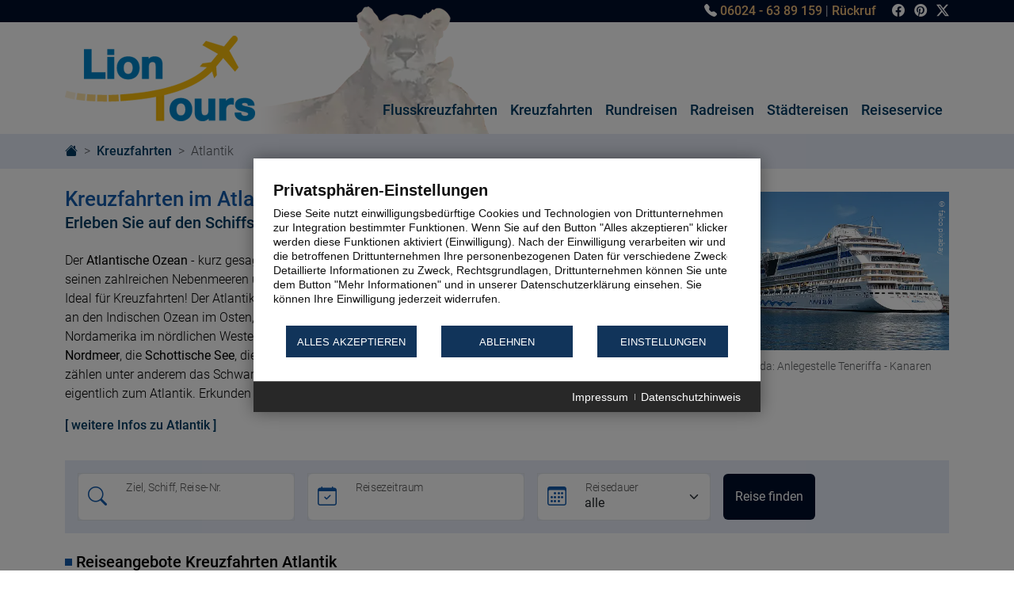

--- FILE ---
content_type: text/html; charset=UTF-8
request_url: https://lion-tours.de/kreuzfahrten/atlantik/
body_size: 19459
content:
<!doctype html>
<html class="no-js" lang="de">
<head>
<meta charset="utf-8">
<meta name="viewport" content="width=device-width, initial-scale=1">
<title>Atlantik Kreuzfahrten - Kanaren, Madeira und Kapverden</title>
<meta name="description" content="Buchen Sie Atlantik Kreuzfahrten bei Lion Tours und entdecken Sie die Kanaren, Madeira und die Azoren, als auch die Kapverden. Vor allem im Winter ideal.">
<meta name="msvalidate.01" content="AEE585708F16D42538969A395AFB2582">
<meta name="p:domain_verify" content="9f307840c24e4abd17f52c956a91ec2c">

<meta property="og:url" content="https://lion-tours.de/kreuzfahrten/atlantik/" />
<meta property="og:title" content="Atlantik Kreuzfahrten - Kanaren, Madeira und Kapverden" />
<meta property="og:description" content="Buchen Sie Atlantik Kreuzfahrten bei Lion Tours und entdecken Sie die Kanaren, Madeira und die Azoren, als auch die Kapverden. Vor allem im Winter ideal." />
<meta property="og:image" content="https://lion-tours.de/media/7/7492/kreuzfahrtschiff-aida-anlegestelle-teneriffa-kanaren_lg.jpg" />


<link rel="preload" href="/fonts/roboto-v30-latin-300.woff2" as="font" type="font/woff2" crossorigin>
<link rel="preload" href="/fonts/roboto-v30-latin-regular.woff2" as="font" type="font/woff2" crossorigin>
<link rel="preload" href="/fonts/roboto-v30-latin-500.woff2" as="font" type="font/woff2" crossorigin>
<link rel="preload" href="/fonts/roboto-v30-latin-700.woff2" as="font" type="font/woff2" crossorigin>

<link rel="stylesheet" href="/css/bootstrap.min.css">
<link rel="stylesheet" href="/css/style.css">
<link rel="stylesheet" href="/css/efcc.css" >

<script defer src="/js/js.cookie.min.js"></script>
<script defer src="/js/permissioncookie.js"></script>


<link rel="stylesheet" href="/css/spotlight.min.css">


<link rel="icon" href="/favicon.ico" sizes="any">
<link rel="apple-touch-icon" sizes="57x57" href="/img/apple-icon-57x57.png">
<link rel="apple-touch-icon" sizes="60x60" href="/img/apple-icon-60x60.png">
<link rel="apple-touch-icon" sizes="72x72" href="/img/apple-icon-72x72.png">
<link rel="apple-touch-icon" sizes="76x76" href="/img/apple-icon-76x76.png">
<link rel="apple-touch-icon" sizes="114x114" href="/img/apple-icon-114x114.png">
<link rel="apple-touch-icon" sizes="120x120" href="/img/apple-icon-120x120.png">
<link rel="apple-touch-icon" sizes="144x144" href="/img/apple-icon-144x144.png">
<link rel="apple-touch-icon" sizes="152x152" href="/img/apple-icon-152x152.png">
<link rel="apple-touch-icon" sizes="180x180" href="/img/apple-icon-180x180.png">
<link rel="icon" type="image/png" sizes="192x192"  href="/img/android-icon-192x192.png">
<link rel="icon" type="image/png" sizes="32x32" href="/img/favicon-32x32.png">
<link rel="icon" type="image/png" sizes="96x96" href="/img/favicon-96x96.png">
<link rel="icon" type="image/png" sizes="16x16" href="/img/favicon-16x16.png">
<link rel="manifest" href="/site.webmanifest">
<meta name="theme-color" content="#ffffff">

<script>
window.dataLayer = window.dataLayer || [];
function gtag(){dataLayer.push(arguments);}

// Set default consent to 'denied' as a placeholder
gtag('consent', 'default', {
  'ad_storage': 'denied',
  'ad_user_data': 'denied',
  'ad_personalization': 'denied',
  'analytics_storage': 'denied',
  'wait_for_update': 1000
});

</script>

<!-- Google Tag Manager -->
<script type="text/plain" data-efcc="Google Tagmanager_inline">
(function(w,d,s,l,i){w[l]=w[l]||[];w[l].push({'gtm.start':
new Date().getTime(),event:'gtm.js'});var f=d.getElementsByTagName(s)[0],
j=d.createElement(s),dl=l!='dataLayer'?'&l='+l:'';j.async=true;j.src=
'https://www.googletagmanager.com/gtm.js?id='+i+dl;f.parentNode.insertBefore(j,f);
})(window,document,'script','dataLayer','GTM-KNCHFV3H');

</script>
<!-- End Google Tag Manager -->


<!-- Global site tag (gtag.js) - Google Analytics -->
<script type="text/plain" data-efcc="Google Analytics" async src="https://www.googletagmanager.com/gtag/js?id=UA-56105635-1"></script>
<script type="text/plain" data-efcc="Google Analytics_inline">
  window.dataLayer = window.dataLayer || [];
  function gtag(){dataLayer.push(arguments);}
  gtag('js', new Date());
  gtag('config', 'UA-56105635-1', { 'anonymize_ip': true });
</script>

<!-- Google tag (gtag.js) -->
<script type="text/plain" data-efcc="Google Ads-Conversion" async src="https://www.googletagmanager.com/gtag/js?id=AW-930922111"></script>
<script type="text/plain" data-efcc="Google Ads-Conversion_inline">
  window.dataLayer = window.dataLayer || [];
  function gtag(){dataLayer.push(arguments);}
  gtag('js', new Date());
  gtag('config', 'AW-930922111', { 'anonymize_ip': true });
</script>



</head>


<body id="kreuzfahrten">

<!-- Google Tag Manager (noscript) 
<noscript><iframe src="https://www.googletagmanager.com/ns.html?id=GTM-KNCHFV3H"
height="0" width="0" style="display:none;visibility:hidden"></iframe></noscript>
-->

<header>
    <div id="topbar">
        <div class="container text-end">
            <i class="bi bi-telephone-fill"></i>&nbsp;<a class="topbar-link strong" href="tel:+4960246389159">06024 - 63 89 159</a>
            | <a class="topbar-link strong me-3" href="/reiseservice/rueckrufservice/">Rückruf</a> 
            <a class="me-2 text-white" href="https://www.facebook.com/LionTours" target="_blank" rel="noopener noreferrer"><i class="bi bi-facebook"></i></a>
            <a class="me-2 text-white" href="https://www.pinterest.com/liontours/" target="_blank" rel="noopener noreferrer"><i class="bi bi-pinterest"></i></a>
            <a class="text-white" href="https://x.com/LionToursReisen" target="_blank" rel="noopener noreferrer"><i class="bi bi-twitter-x"></i></a>
        </div>
    </div>

    <div class="header-container container">
        <a href="/"><img id="logo" class="d-none d-md-inline-block" src="/img/lion-tours-logo.png" alt="Lion Tours Reisen" width="240" height="108"></a>
        <img id="loewe" class="d-none d-md-inline-block" src="/img/loewe.webp" alt="Lion Tours - das Online-Reisebüro" width="292" height="161">

        <nav class="navbar navbar-expand-md">
            <div class="container-fluid">
                <a class="navbar-brand" href="/"></a>
                <button class="navbar-toggler" type="button" data-bs-toggle="collapse" data-bs-target="#main-nav" aria-controls="main-nav" aria-expanded="false" aria-label="Navigation öffnen">
                    <span class="navbar-toggler-icon"></span>
                </button>

                <div class="collapse navbar-collapse" id="main-nav">
                    <ul class="navbar-nav ms-auto mb-2 mb-md-0">
                        <li class="nav-item dropdown has-megamenu">
                            <a class="nav-link dropdown-toggle" href="#" data-bs-toggle="dropdown" aria-expanded="false">Flusskreuzfahrten</a>
                            <div class="dropdown-menu megamenu" role="menu">
                            <div class="row"><div class="col-md-4">
            <p class="menuhead">Spezialangebote</p>
            <p class="mlink mb-4 mb-xl-5">
            <a href="/flusskreuzfahrten/aktionsreisen/">Sonderaktionen</a><br>
            <a href="/flusskreuzfahrten/adventskreuzfahrten/">Adventskreuzfahrten</a><br><a href="/flusskreuzfahrten/rad-und-schiff/">Rad &amp; Schiff</a><br></p>
                <p><a class="btn btn-warning text-black" href="/flusskreuzfahrten/">Startseite Flusskreuzfahrten</a></p>
            </div>
            <div class="col-md-8">
                <p class="menuhead">Fluss wählen</p>
                <div class="row"><div class="col-md-6 order-md-1">
                        <ul class="mlink"><li><a href="/flusskreuzfahrten/amazonas/">Amazonas</a></li><li><a href="/flusskreuzfahrten/asien/">Asien</a></li><li><a href="/flusskreuzfahrten/donau/">Donau</a><ul class="mlink"><li><a href="/flusskreuzfahrten/donau/adventskreuzfahrten-donau">Adventskreuzfahrten Donau</a></li><li><a href="/flusskreuzfahrten/donau/donau-katarakten-und-delta">Donau Katarakten &amp; Delta</a></li><li><a href="/flusskreuzfahrten/donau/klassische-donau">Klassische Donau</a></li></ul></li><li><a href="/flusskreuzfahrten/douro/">Douro</a></li><li><a href="/flusskreuzfahrten/elbe/">Elbe</a></li><li><a href="/flusskreuzfahrten/gironde-dordogne/">Gironde, Dordogne</a></li><li><a href="/flusskreuzfahrten/guadalquivir-und-guadiana/">Guadalquivir &amp; Guadiana</a></li><li><a href="/flusskreuzfahrten/havel-spree/">Havel-Spree</a></li><li><a href="/flusskreuzfahrten/main/">Main</a></li><li><a href="/flusskreuzfahrten/mekong/">Mekong</a></li><li><a href="/flusskreuzfahrten/mosel/">Mosel</a></li></ul></div><div class="col-md-6 order-md-2">
                        <ul class="mlink"><li><a href="/flusskreuzfahrten/nil/">Nil</a></li><li><a href="/flusskreuzfahrten/oder/">Oder</a></li><li><a href="/flusskreuzfahrten/po/">Po</a></li><li><a href="/flusskreuzfahrten/rhein/">Rhein</a><ul class="mlink"><li><a href="/flusskreuzfahrten/rhein/adventskreuzfahrten-rhein">Adventskreuzfahrten Rhein</a></li><li><a href="/flusskreuzfahrten/rhein/noerdlicher-rhein">Nördlicher Rhein</a></li><li><a href="/flusskreuzfahrten/rhein/rhein-in-flammen">Rhein in Flammen</a></li><li><a href="/flusskreuzfahrten/rhein/suedlicher-rhein">Südlicher Rhein</a></li></ul></li><li><a href="/flusskreuzfahrten/rhone/">Rhone</a></li><li><a href="/flusskreuzfahrten/seine/">Seine</a></li><li><a href="/flusskreuzfahrten/wolga/">Wolga</a></li><li><a href="/flusskreuzfahrten/yangtze/">Yangtze</a></li></ul></div></div></div>
        </div>                            </div>
                        </li>
                        <li class="nav-item dropdown has-megamenu">
                            <a class="nav-link dropdown-toggle" href="#" data-bs-toggle="dropdown" aria-expanded="false">Kreuzfahrten</a>
                            <div class="dropdown-menu megamenu" role="menu">
                            <div class="row"><div class="col-md-4">
            <p class="menuhead">Spezialangebote</p>
            <p class="mlink mb-4 mb-xl-5">
            <a href="/kreuzfahrten/aktionsreisen/">Sonderaktionen</a><br>
            <a href="/kreuzfahrten/windjammer/">Windjammer</a><br></p>
                <p><a class="btn btn-warning text-black" href="/kreuzfahrten/">Startseite Kreuzfahrten</a></p>
            </div>
            <div class="col-md-8">
                <p class="menuhead">Meeresregion wählen</p>
                <div class="row"><div class="col-md-6 order-md-1">
                        <ul class="mlink"><li><a href="/kreuzfahrten/adriatisches-meer/">Adriatisches Meer</a></li><li><a href="/kreuzfahrten/alaska/">Alaska</a></li><li><a href="/kreuzfahrten/amazonas/">Amazonas</a></li><li><a href="/kreuzfahrten/antarktis/">Antarktis</a></li><li><a href="/kreuzfahrten/arabisches-meer-rotes-meer/">Arabisches Meer / Rotes Meer</a></li><li><a href="/kreuzfahrten/arktis-groenland/">Arktis - Grönland</a></li><li><a href="/kreuzfahrten/asien/">Asien</a></li><li><a href="/kreuzfahrten/atlantik/">Atlantik</a></li><li><a href="/kreuzfahrten/australien-neuseeland/">Australien - Neuseeland</a></li><li><a href="/kreuzfahrten/hawaii/">Hawaii</a></li><li><a href="/kreuzfahrten/indischer-ozean/">Indischer Ozean</a></li><li><a href="/kreuzfahrten/karibik/">Karibik</a></li><li><a href="/kreuzfahrten/mittelmeer-oestlich/">Mittelmeer, östlich</a></li></ul></div><div class="col-md-6 order-md-2">
                        <ul class="mlink"><li><a href="/kreuzfahrten/mittelmeer-westlich/">Mittelmeer, westlich</a></li><li><a href="/kreuzfahrten/nordamerika/">Nordamerika</a></li><li><a href="/kreuzfahrten/nordsee/">Nordsee</a><ul class="mlink"><li><a href="/kreuzfahrten/nordsee/britische-inseln">Britische Inseln</a></li><li><a href="/kreuzfahrten/nordsee/nordsee-und-aermelkanal">Nordsee &amp; Ärmelkanal</a></li><li><a href="/kreuzfahrten/nordsee/norwegen">Norwegen</a></li></ul></li><li><a href="/kreuzfahrten/ostsee/">Ostsee</a></li><li><a href="/kreuzfahrten/schwarzmeer/">Schwarzmeer</a></li><li><a href="/kreuzfahrten/sued-mittelamerika/">Süd-Mittelamerika</a></li><li><a href="/kreuzfahrten/suedsee/">Südsee</a></li><li><a href="/kreuzfahrten/transatlantik/">Transatlantik</a></li><li><a href="/kreuzfahrten/weltreise/">Weltreise</a></li><li><a href="/kreuzfahrten/westeuropa/">Westeuropa</a></li></ul></div></div></div>
        </div>                            </div>
                        </li>
                        <li class="nav-item dropdown has-megamenu">
                            <a class="nav-link dropdown-toggle" href="#" data-bs-toggle="dropdown" aria-expanded="false">Rundreisen</a>
                            <div class="dropdown-menu megamenu" role="menu">
                            <div class="row"><div class="col-md-4">
            <p class="menuhead">Spezialangebote</p>
            <p class="mlink mb-4 mb-xl-5">
            <a href="/rundreisen/aktionsreisen/">Sonderaktionen</a><br>
            <a href="/rundreisen/aktivreisen/">Aktivreisen</a><br><a href="/rundreisen/wanderreisen/">Wanderreisen</a><br></p>
                <p><a class="btn btn-warning text-black" href="/rundreisen/">Startseite Rundreisen</a></p>
            </div>
            <div class="col-md-8">
                <p class="menuhead">Land wählen</p>
                <div class="row"><div class="col-md-4 order-md-1">
                        <ul class="mlink"><li><a href="/rundreisen/aegypten/">Ägypten</a></li><li><a href="/rundreisen/albanien/">Albanien</a></li><li><a href="/rundreisen/andorra/">Andorra</a></li><li><a href="/rundreisen/argentinien/">Argentinien</a></li><li><a href="/rundreisen/armenien/">Armenien</a></li><li><a href="/rundreisen/aethiopien/">Äthiopien</a></li><li><a href="/rundreisen/australien/">Australien</a></li><li><a href="/rundreisen/baltikum/">Baltikum</a></li><li><a href="/rundreisen/brasilien/">Brasilien</a></li><li><a href="/rundreisen/bulgarien/">Bulgarien</a></li><li><a href="/rundreisen/chile/">Chile</a></li><li><a href="/rundreisen/china/">China</a></li><li><a href="/rundreisen/costa-rica/">Costa Rica</a></li><li><a href="/rundreisen/ecuador/">Ecuador</a></li><li><a href="/rundreisen/finnland/">Finnland</a></li><li><a href="/rundreisen/frankreich/">Frankreich</a></li><li><a href="/rundreisen/georgien/">Georgien</a></li><li><a href="/rundreisen/griechenland/">Griechenland</a></li><li><a href="/rundreisen/groenland/">Grönland</a></li><li><a href="/rundreisen/grossbritannien/">Großbritannien</a></li><li><a href="/rundreisen/guatemala/">Guatemala</a></li><li><a href="/rundreisen/indien/">Indien</a></li><li><a href="/rundreisen/indonesien/">Indonesien</a></li></ul></div><div class="col-md-4 order-md-2">
                        <ul class="mlink"><li><a href="/rundreisen/irland/">Irland</a></li><li><a href="/rundreisen/island/">Island</a></li><li><a href="/rundreisen/israel/">Israel</a></li><li><a href="/rundreisen/italien/">Italien</a></li><li><a href="/rundreisen/japan/">Japan</a></li><li><a href="/rundreisen/jordanien/">Jordanien</a></li><li><a href="/rundreisen/kambodscha/">Kambodscha</a></li><li><a href="/rundreisen/kanada/">Kanada</a></li><li><a href="/rundreisen/kenia/">Kenia</a></li><li><a href="/rundreisen/kolumbien/">Kolumbien</a></li><li><a href="/rundreisen/kroatien/">Kroatien</a></li><li><a href="/rundreisen/kuba/">Kuba</a></li><li><a href="/rundreisen/malaysia/">Malaysia</a></li><li><a href="/rundreisen/malta/">Malta</a></li><li><a href="/rundreisen/marokko/">Marokko</a></li><li><a href="/rundreisen/mexiko/">Mexiko</a></li><li><a href="/rundreisen/myanmar/">Myanmar</a></li><li><a href="/rundreisen/namibia/">Namibia</a></li><li><a href="/rundreisen/nepal/">Nepal</a></li><li><a href="/rundreisen/neuseeland/">Neuseeland</a></li><li><a href="/rundreisen/niederlande/">Niederlande</a></li><li><a href="/rundreisen/norwegen/">Norwegen</a></li><li><a href="/rundreisen/oman/">Oman</a></li></ul></div><div class="col-md-4 order-md-3">
                        <ul class="mlink"><li><a href="/rundreisen/oesterreich/">Österreich</a></li><li><a href="/rundreisen/peru/">Peru</a></li><li><a href="/rundreisen/polen/">Polen</a></li><li><a href="/rundreisen/portugal/">Portugal</a></li><li><a href="/rundreisen/rumaenien/">Rumänien</a></li><li><a href="/rundreisen/russland/">Russland</a></li><li><a href="/rundreisen/schottland/">Schottland</a></li><li><a href="/rundreisen/schweden/">Schweden</a></li><li><a href="/rundreisen/schweiz/">Schweiz</a></li><li><a href="/rundreisen/spanien/">Spanien</a></li><li><a href="/rundreisen/sri-lanka/">Sri Lanka</a></li><li><a href="/rundreisen/suedafrika/">Südafrika</a></li><li><a href="/rundreisen/suedamerika/">Südamerika</a></li><li><a href="/rundreisen/tansania/">Tansania</a></li><li><a href="/rundreisen/thailand/">Thailand</a></li><li><a href="/rundreisen/tunesien/">Tunesien</a></li><li><a href="/rundreisen/tuerkei/">Türkei</a></li><li><a href="/rundreisen/usa/">USA</a></li><li><a href="/rundreisen/usbekistan/">Usbekistan</a></li><li><a href="/rundreisen/va-emirate/">VA Emirate</a></li><li><a href="/rundreisen/vietnam/">Vietnam</a></li><li><a href="/rundreisen/zypern/">Zypern</a></li></ul></div></div></div>
        </div>                            </div>
                        </li>
                        <li class="nav-item dropdown has-megamenu">
                            <a class="nav-link dropdown-toggle" href="#" data-bs-toggle="dropdown" aria-expanded="false">Radreisen</a>
                            <div class="dropdown-menu megamenu" role="menu">
                            <div class="row"><div class="col-md-4">
            <p class="menuhead">Spezialangebote</p>
            <p class="mlink mb-4 mb-xl-5">
            <a href="/radreisen/aktionsreisen/">Sonderaktionen</a><br>
            <a href="/radreisen/gefuehrte-radtouren/">geführte Radtouren</a><br></p>
                <p><a class="btn btn-warning text-black" href="/radreisen/">Startseite Radreisen</a></p>
            </div>
            <div class="col-md-8">
                <p class="menuhead">Land wählen</p>
                <div class="row"><div class="col-md-4 order-md-1">
                        <ul class="mlink"><li><a href="/radreisen/baltikum/">Baltikum</a></li><li><a href="/radreisen/belgien/">Belgien</a></li><li><a href="/radreisen/daenemark/">Dänemark</a></li><li><a href="/radreisen/deutschland/">Deutschland</a></li><li><a href="/radreisen/donau/">Donau</a></li></ul></div><div class="col-md-4 order-md-2">
                        <ul class="mlink"><li><a href="/radreisen/frankreich/">Frankreich</a></li><li><a href="/radreisen/italien/">Italien</a></li><li><a href="/radreisen/niederlande/">Niederlande</a></li><li><a href="/radreisen/oesterreich/">Österreich</a></li><li><a href="/radreisen/polen/">Polen</a></li></ul></div><div class="col-md-4 order-md-3">
                        <ul class="mlink"><li><a href="/radreisen/schweiz/">Schweiz</a></li><li><a href="/radreisen/spanien/">Spanien</a></li><li><a href="/radreisen/tschechien/">Tschechien</a></li><li><a href="/radreisen/ungarn/">Ungarn</a></li></ul></div></div></div>
        </div>                            </div>
                        </li>
                        <li class="nav-item dropdown has-megamenu">
                            <a class="nav-link dropdown-toggle" href="#" data-bs-toggle="dropdown" aria-expanded="false">Städtereisen</a>
                            <div class="dropdown-menu megamenu" role="menu">
                            <div class="row"><div class="col-md-4">
            <p class="menuhead">Spezialangebote</p>
            <p class="mlink mb-4 mb-xl-5">
            <a href="/staedtereisen/aktionsreisen/">Sonderaktionen</a><br>
            <a href="/staedtereisen/silvesterreisen/">Silvesterreisen</a><br><a href="/staedtereisen/staedtereisen-klassiker/">Städtereisen-Klassiker</a><br><a href="/staedtereisen/wellnessreisen/">Wellnessreisen</a><br></p>
                <p><a class="btn btn-warning text-black" href="/staedtereisen/">Startseite Städtereisen</a></p>
            </div>
            <div class="col-md-8">
                <p class="menuhead">Stadt wählen</p>
                <div class="row"><div class="col-md-4 order-md-1">
                        <ul class="mlink"><li><a href="/staedtereisen/amsterdam/">Amsterdam</a></li><li><a href="/staedtereisen/antwerpen/">Antwerpen</a></li><li><a href="/staedtereisen/augsburg/">Augsburg</a></li><li><a href="/staedtereisen/bamberg/">Bamberg</a></li><li><a href="/staedtereisen/basel/">Basel</a></li><li><a href="/staedtereisen/bayreuth/">Bayreuth</a></li><li><a href="/staedtereisen/berlin/">Berlin</a></li><li><a href="/staedtereisen/bochum/">Bochum</a></li><li><a href="/staedtereisen/bonn/">Bonn</a></li><li><a href="/staedtereisen/bremen/">Bremen</a></li><li><a href="/staedtereisen/bruegge/">Brügge</a></li><li><a href="/staedtereisen/bruessel/">Brüssel</a></li><li><a href="/staedtereisen/budapest/">Budapest</a></li><li><a href="/staedtereisen/dresden/">Dresden</a></li><li><a href="/staedtereisen/duesseldorf/">Düsseldorf</a></li><li><a href="/staedtereisen/erfurt/">Erfurt</a></li><li><a href="/staedtereisen/frankfurt/">Frankfurt</a></li><li><a href="/staedtereisen/freiburg/">Freiburg</a></li><li><a href="/staedtereisen/gent/">Gent</a></li><li><a href="/staedtereisen/hamburg/">Hamburg</a></li></ul></div><div class="col-md-4 order-md-2">
                        <ul class="mlink"><li><a href="/staedtereisen/hannover/">Hannover</a></li><li><a href="/staedtereisen/heidelberg/">Heidelberg</a></li><li><a href="/staedtereisen/istanbul/">Istanbul</a></li><li><a href="/staedtereisen/kiel/">Kiel</a></li><li><a href="/staedtereisen/koeln/">Köln</a></li><li><a href="/staedtereisen/leipzig/">Leipzig</a></li><li><a href="/staedtereisen/lissabon/">Lissabon</a></li><li><a href="/staedtereisen/luebeck/">Lübeck</a></li><li><a href="/staedtereisen/magdeburg/">Magdeburg</a></li><li><a href="/staedtereisen/mainz/">Mainz</a></li><li><a href="/staedtereisen/mannheim/">Mannheim</a></li><li><a href="/staedtereisen/muenchen/">München</a></li><li><a href="/staedtereisen/muenster/">Münster</a></li><li><a href="/staedtereisen/nuernberg/">Nürnberg</a></li><li><a href="/staedtereisen/oberhausen/">Oberhausen</a></li><li><a href="/staedtereisen/papenburg/">Papenburg</a></li><li><a href="/staedtereisen/paris/">Paris</a></li><li><a href="/staedtereisen/passau/">Passau</a></li><li><a href="/staedtereisen/peking/">Peking</a></li><li><a href="/staedtereisen/potsdam/">Potsdam</a></li></ul></div><div class="col-md-4 order-md-3">
                        <ul class="mlink"><li><a href="/staedtereisen/prag/">Prag</a></li><li><a href="/staedtereisen/regensburg/">Regensburg</a></li><li><a href="/staedtereisen/reykjavik/">Reykjavik</a></li><li><a href="/staedtereisen/rom/">Rom</a></li><li><a href="/staedtereisen/rostock/">Rostock</a></li><li><a href="/staedtereisen/rothenburg/">Rothenburg</a></li><li><a href="/staedtereisen/salzburg/">Salzburg</a></li><li><a href="/staedtereisen/schwerin/">Schwerin</a></li><li><a href="/staedtereisen/speyer/">Speyer</a></li><li><a href="/staedtereisen/stralsund/">Stralsund</a></li><li><a href="/staedtereisen/strassburg/">Straßburg</a></li><li><a href="/staedtereisen/stuttgart/">Stuttgart</a></li><li><a href="/staedtereisen/trier/">Trier</a></li><li><a href="/staedtereisen/venedig/">Venedig</a></li><li><a href="/staedtereisen/weimar/">Weimar</a></li><li><a href="/staedtereisen/wien/">Wien</a></li><li><a href="/staedtereisen/wiesbaden/">Wiesbaden</a></li><li><a href="/staedtereisen/wuerzburg/">Würzburg</a></li></ul></div></div></div>
        </div>                            </div>
                        </li>

                        <li class="nav-item dropdown has-megamenu">
                            <a class="nav-link dropdown-toggle" href="#" data-bs-toggle="dropdown" aria-expanded="false">Reiseservice</a>
                            <div class="dropdown-menu megamenu" role="menu">
                                <div class="row">
                                    <div class="col-md-4">
                                        <p class="menuhead">Tipps & Informationen</p>
                                        <p class="mlink mb-4 mb-xl-5">
                                            <a href="/blog/">Reiseblog</a><br>
                                            <a href="/reiseservice/flughafeninformationen/">Flughafeninformationen</a><br>
                                            <a href="/reiseservice/checkliste-fuer-den-urlaub/">Checkliste für den Urlaub</a><br>
                                            <a href="/reiseservice/reiseinfos-auswaertiges-amt/">Reiseinfos Auswärtiges Amt</a>
                                        </p>
                                        <p>
                                            <a class="btn btn-warning text-black" href="/reiseservice/">Startseite Reiseservice</a>
                                        </p>
                                    </div>
                                    <div class="col-md-4">
                                        <p class="menuhead">Reiseservice</p>
                                        <p class="mlink mb-4 mb-xl-5">
                                            <a href="/reiseservice/reiseabwicklung/">Reiseabwicklung</a><br>
                                            <a href="/reiseservice/wissenswertes/">Sehenswürdigkeiten</a><br>
                                            <a href="/reiseservice/flusskreuzfahrtschiffe/">Flusskreuzfahrtschiffe</a><br>
                                            <a href="/reiseservice/kreuzfahrtschiffe/">Kreuzfahrtschiffe</a><br>
                                            <a href="/reiseservice/rueckrufservice/">Rückrufservice</a><br>
                                            <a href="/reiseservice/top-10-reisedeals/">Top 10 Reisedeals</a><br>
                                        </p>
                                    </div>
                                    <div class="col-md-4">
                                        <p class="menuhead">Lion Tours</p>
                                        <p class="mlink mb-4 mb-xl-5">
                                            <a href="/reiseservice/kontakt/">Kontakt</a><br>
                                            <a href="/reiseservice/unternehmen/">Unternehmen</a><br>
                                            <a href="/reiseservice/veranstalter/">Veranstalter</a><br>
                                            <a href="/reiseservice/reisebedingungen-agb/">Reisebedingungen/AGB</a><br>
                                            <!-- <a href="/kreuzfahrten/kreuzfahrtschiffe/">Stellenangebote</a><br> -->
                                            <a href="/reiseservice/impressum/">Impressum</a><br>
                                            <a href="/reiseservice/datenschutz/">Datenschutz</a><br>
                                        </p>
                                    </div>
                                </div>
                            </div>
                        </li>
                    </ul>
                </div>
            </div>
        </nav>
    </div>
</header>

<div id="breadcrumb">
        <div class="container">
            <nav style="--bs-breadcrumb-divider: '>';" aria-label="breadcrumb">
        <ol class="breadcrumb" vocab="https://schema.org/" typeof="BreadcrumbList">
        <li class="breadcrumb-item"><a href="/" aria-label="Zur Startseite"><i class="bi bi-house-fill"></i></a></li><li class="breadcrumb-item" property="itemListElement" typeof="ListItem"><a property="item" typeof="WebPage" href="/kreuzfahrten/"><span property="name">Kreuzfahrten</span></a>
                    <meta property="position" content="1">
                </li><li class="breadcrumb-item active" aria-current="page" property="itemListElement" typeof="ListItem">
                <span property="name">Atlantik</span>
                <meta property="position" content="2">
                </li></ol></nav>
        </div>
    </div>

<div class="container content-container">

   <h1 class="blue mb-1">Kreuzfahrten im Atlantik</h1><h2 class="darkblue mb-4">Erleben Sie auf den Schiffsreisen Kanaren, Madeira und Kapverden</h2><div class="content-block"><div class="row">
                            <div class="col-md-8"><p>Der <strong>Atlantische Ozean</strong> - kurz gesagt: der <strong>Atlantik</strong> - ist der zweitgr&ouml;&szlig;te Ozean der Welt. Zusammen mit seinen zahlreichen Nebenmeeren und dem Arktischen Ozean bedeckt er ungef&auml;hr 1/5 der Erdoberfl&auml;che. Ideal f&uuml;r Kreuzfahrten! Der Atlantik grenzt im Norden an die Arktis, an Europa im Nordosten, an Afrika und an den Indischen Ozean im Osten, die Antarktis im S&uuml;den sowie S&uuml;damerika im s&uuml;dlichen und Nordamerika im n&ouml;rdlichen Westen. Zu den Randmeeren des Atlantiks geh&ouml;ren das <strong>Europ&auml;ische Nordmeer</strong>, die <strong>Schottische See</strong>, die Nordsee, die Irische See und viele mehr. Zu seinen Binnenmeeren z&auml;hlen unter anderem das Schwarze Meer und die Ostsee. Auch das Europ&auml;ische Mittelmeer geh&ouml;rt eigentlich zum Atlantik. Erkunden wir die Kreuzfahrtregion rund um diesen gewaltigen Ozean.</p><p class="mb-3"><a href="#moreinfo">[ weitere Infos zu Atlantik ]</a></p></div>
                            <div class="col-md-4"><figure class="figure position-relative mpt">
                                                                <a class="spotlight" href="/media/7/7492/kreuzfahrtschiff-aida-anlegestelle-teneriffa-kanaren.webp" title="Kreuzfahrtschiff Aida: Anlegestelle Teneriffa - Kanaren | &copy; falco pixabay" data-fullscreen="false">
                                                                <picture>
                                                                    <source width="560" height="315" srcset="/media/7/7492/kreuzfahrtschiff-aida-anlegestelle-teneriffa-kanaren_sm.webp" type="image/webp">
                                                                    <source width="560" height="315" srcset="/media/7/7492/kreuzfahrtschiff-aida-anlegestelle-teneriffa-kanaren_sm.jpg" type="image/jpeg"> 
                                                                    <img src="/media/7/7492/kreuzfahrtschiff-aida-anlegestelle-teneriffa-kanaren_sm.jpg" class="figure-img img-fluid" width="560" height="315" alt="Kreuzfahrtschiff Aida: Anlegestelle Teneriffa - Kanaren">
                                                                </picture>
                                                                </a><figcaption class="figure-caption">Kreuzfahrtschiff Aida: Anlegestelle Teneriffa - Kanaren</figcaption><span class="copyright-vertical">&copy; falco pixabay</span></figure></div>
                        </div></div><div class="p-3 bg-primary-subtle mb-4">
      <form action="/kreuzfahrten/reisesuche/" method="post" class="row row-cols-xl-auto g-3 align-items-center">
         <div class="col-12">
            <div class="input-group border">
               <span class="input-group-text igwhite"><i class="bi bi-search fs-4 blue"></i></span>
               <div class="form-floating">
                  <input type="text" class="form-control no-border" id="searchtext" name="searchtext" aria-label="Ziel, Schiff, Reisenummer">
                  <label for="searchtext">Ziel, Schiff, Reise-Nr.</label>
               </div>
            </div>
         </div>

         <div class="col-12 col-md-5 col-lg-4 position-relative">
            <div class="input-group border">
               <span class="input-group-text igwhite"><i class="bi bi-calendar-check fs-4 blue"></i></span>
               <div class="form-floating">
                  <input type="text" class="form-control no-border" id="searchcal" name="searchcal" aria-label="Reisezeitraum">
                  <label for="searchcal">Reisezeitraum</label>
               </div>
            </div>
            <input type="hidden" id="searchmonth" name="searchmonth" value="">
            <div class="calpickers p-3 rounded">
               <p><strong>Nach Monat</strong> oder <span class="btn btn-sm btn-primary" id="cal-chooser-duration">exakter Zeitraum</span></p>

               <div class="row g-2"><div class="col-3 text-center">
                           <div class="calmonth border" data-show="Januar 2026" data-cal="202601">
                              <span class="small fw-400 monthname">Januar</span><br>
                              <span class="small year">2026</span>
                           </div>
                        </div><div class="col-3 text-center">
                     <div class="calmonth border" data-show="Februar 2026" data-cal="202602">
                        <span class="small fw-400 monthname">Februar</span><br>
                        <span class="small year">2026</span>
                     </div>
                  </div><div class="col-3 text-center">
                     <div class="calmonth border" data-show="März 2026" data-cal="202603">
                        <span class="small fw-400 monthname">März</span><br>
                        <span class="small year">2026</span>
                     </div>
                  </div><div class="col-3 text-center">
                     <div class="calmonth border" data-show="April 2026" data-cal="202604">
                        <span class="small fw-400 monthname">April</span><br>
                        <span class="small year">2026</span>
                     </div>
                  </div><div class="col-3 text-center">
                     <div class="calmonth border" data-show="Mai 2026" data-cal="202605">
                        <span class="small fw-400 monthname">Mai</span><br>
                        <span class="small year">2026</span>
                     </div>
                  </div><div class="col-3 text-center">
                     <div class="calmonth border" data-show="Juni 2026" data-cal="202606">
                        <span class="small fw-400 monthname">Juni</span><br>
                        <span class="small year">2026</span>
                     </div>
                  </div><div class="col-3 text-center">
                     <div class="calmonth border" data-show="Juli 2026" data-cal="202607">
                        <span class="small fw-400 monthname">Juli</span><br>
                        <span class="small year">2026</span>
                     </div>
                  </div><div class="col-3 text-center">
                     <div class="calmonth border" data-show="August 2026" data-cal="202608">
                        <span class="small fw-400 monthname">August</span><br>
                        <span class="small year">2026</span>
                     </div>
                  </div><div class="col-3 text-center">
                     <div class="calmonth border" data-show="September 2026" data-cal="202609">
                        <span class="small fw-400 monthname">September</span><br>
                        <span class="small year">2026</span>
                     </div>
                  </div><div class="col-3 text-center">
                     <div class="calmonth border" data-show="Oktober 2026" data-cal="202610">
                        <span class="small fw-400 monthname">Oktober</span><br>
                        <span class="small year">2026</span>
                     </div>
                  </div><div class="col-3 text-center">
                     <div class="calmonth border" data-show="November 2026" data-cal="202611">
                        <span class="small fw-400 monthname">November</span><br>
                        <span class="small year">2026</span>
                     </div>
                  </div><div class="col-3 text-center">
                     <div class="calmonth border" data-show="Dezember 2026" data-cal="202612">
                        <span class="small fw-400 monthname">Dezember</span><br>
                        <span class="small year">2026</span>
                     </div>
                  </div><div class="col-3 text-center">
                     <div class="calmonth border" data-show="Januar 2027" data-cal="202701">
                        <span class="small fw-400 monthname">Januar</span><br>
                        <span class="small year">2027</span>
                     </div>
                  </div><div class="col-3 text-center">
                     <div class="calmonth border" data-show="Februar 2027" data-cal="202702">
                        <span class="small fw-400 monthname">Februar</span><br>
                        <span class="small year">2027</span>
                     </div>
                  </div><div class="col-3 text-center">
                     <div class="calmonth border" data-show="März 2027" data-cal="202703">
                        <span class="small fw-400 monthname">März</span><br>
                        <span class="small year">2027</span>
                     </div>
                  </div><div class="col-3 text-center">
                     <div class="calmonth border" data-show="April 2027" data-cal="202704">
                        <span class="small fw-400 monthname">April</span><br>
                        <span class="small year">2027</span>
                     </div>
                  </div><div class="col-3 text-center">
                     <div class="calmonth border" data-show="Mai 2027" data-cal="202705">
                        <span class="small fw-400 monthname">Mai</span><br>
                        <span class="small year">2027</span>
                     </div>
                  </div><div class="col-3 text-center">
                     <div class="calmonth border" data-show="Juni 2027" data-cal="202706">
                        <span class="small fw-400 monthname">Juni</span><br>
                        <span class="small year">2027</span>
                     </div>
                  </div><div class="col-3 text-center">
                     <div class="calmonth border" data-show="Juli 2027" data-cal="202707">
                        <span class="small fw-400 monthname">Juli</span><br>
                        <span class="small year">2027</span>
                     </div>
                  </div><div class="col-3 text-center">
                     <div class="calmonth border" data-show="August 2027" data-cal="202708">
                        <span class="small fw-400 monthname">August</span><br>
                        <span class="small year">2027</span>
                     </div>
                  </div><div class="col-3 text-center">
                     <div class="calmonth border" data-show="September 2027" data-cal="202709">
                        <span class="small fw-400 monthname">September</span><br>
                        <span class="small year">2027</span>
                     </div>
                  </div><div class="col-3 text-center">
                     <div class="calmonth border" data-show="Oktober 2027" data-cal="202710">
                        <span class="small fw-400 monthname">Oktober</span><br>
                        <span class="small year">2027</span>
                     </div>
                  </div><div class="col-3 text-center">
                     <div class="calmonth border" data-show="November 2027" data-cal="202711">
                        <span class="small fw-400 monthname">November</span><br>
                        <span class="small year">2027</span>
                     </div>
                  </div><div class="col-3 text-center">
                     <div class="calmonth border" data-show="Dezember 2027" data-cal="202712">
                        <span class="small fw-400 monthname">Dezember</span><br>
                        <span class="small year">2027</span>
                     </div>
                  </div></div>
            </div>
         </div>

         <div class="col-12 col-md-4 col-lg-4">
            <div class="input-group border">
               <span class="input-group-text igwhite"><i class="bi bi-calendar3 fs-4 blue"></i></span>
               <div class="form-floating">
                  <select class="form-select no-border" id="searchduration" name="searchduration" aria-label="Reisedauer">
                     <option value="">alle</option>
                     <option value="1">1 bis 3 Tage</option>
                     <option value="2">4 bis 5 Tage</option>
                     <option value="3">6 bis 8 Tage</option>
                     <option value="4">9 bis 12 Tage</option>
                     <option value="5">mehr als 12 Tage</option>
                  </select>
                  <label for="searchduration">Reisedauer</label>                              
               </div>
            </div>
         </div>         
   
         <div class="col-12 col-md-3 col-lg-3 text-center">
            <input type="hidden" name="page_id" value="2">
            <input type="hidden" name="searchcat" value="24">
            <input type="submit" class="btn btn-primary wissen-search" name="search" value="Reise finden">
         </div>

      </form>
   </div><h2 class="bluesquare mb-3">Reiseangebote Kreuzfahrten Atlantik</h2><div class="row mb-4 g-5"><div class="col-md-6 col-lg-4">
            <div class="card travelcard">
               <div class="position-relative"><picture>
                        <source width="560" height="315" srcset="/media/2/2472/portugal-madeira-cabo-girao_sm.webp" type="image/webp">
                        <source width="560" height="315" srcset="/media/2/2472/portugal-madeira-cabo-girao_sm.jpg" type="image/jpeg"> 
                        <img class="img-fluid" src="/media/2/2472/portugal-madeira-cabo-girao_sm.jpg" width="560" height="315" alt="Portugal, Madeira: Cabo Girao">
                     </picture><span class="copyright-vertical">&copy; Frank Nürnberger pixabay</span><img class="pb" src="/img/aktionspreis-overlay.png" alt="Aktionspreis"></div>
               <div class="body-head">
                  <span class="fs14">Kreuzfahrt | 23 Tage</span><br>
                  <span class="travel-title">Zu den Inseln des Atlantiks</span>
               </div>                  
               <div class="card-body">
                  <p class="card-text">Ab/an Cuxhaven mit MS Deutschland zu den Azoren, Madeira, den Scilly Inseln, Kanalinsel Guernsey und mehr. Bus mit Haustürservice möglich</p>
                  <div class="row">
                     <div class="col-6 col-md-12 mb-md-3 col-xxl-6 mb-xxl-0">
                        <span class="caldate"><i class="bi bi-calendar3 blue"></i>&nbsp;28.05.2026 - 19.06.2026</span><br>
                        Preis p.P. <span class="card-price">ab € 3.499,-</span>
                     </div>
                     <div class="col-6 col-md-12 col-xxl-6 text-end text-md-center">
                        <a class="stretched-link btn btn-primary text-white" title="Kreuzfahrt - Zu den Inseln des Atlantiks" href="/kreuzfahrten/9390-zu-den-inseln-des-atlantiks.html"><i class="bi bi-globe2 me-2"></i>zur Reise</a>
                     </div>                        
                  </div>
               </div>
            </div>
         </div><div class="col-md-6 col-lg-4">
            <div class="card travelcard">
               <div class="position-relative"><picture>
                        <source width="560" height="315" srcset="/media/5/5961/kanaren-fuerteventura-stadt_sm.webp" type="image/webp">
                        <source width="560" height="315" srcset="/media/5/5961/kanaren-fuerteventura-stadt_sm.jpg" type="image/jpeg"> 
                        <img class="img-fluid" src="/media/5/5961/kanaren-fuerteventura-stadt_sm.jpg" width="560" height="315" alt="in Puerto del Rosario, Fuerteventura">
                     </picture><span class="copyright-vertical">&copy; Peter Marx</span><img class="pb" src="/img/aktionspreis-overlay.png" alt="Aktionspreis"></div>
               <div class="body-head">
                  <span class="fs14">Kreuzfahrt | 25 Tage</span><br>
                  <span class="travel-title">Kanaren Festival im Atlantik</span>
               </div>                  
               <div class="card-body">
                  <p class="card-text">Mit MS Amadea ab/an Bremerhaven geht es zu 7 Inseln der Kanaren. Mit Madeira und Abstecher nach Marokko</p>
                  <div class="row">
                     <div class="col-6 col-md-12 mb-md-3 col-xxl-6 mb-xxl-0">
                        <span class="caldate"><i class="bi bi-calendar3 blue"></i>&nbsp;13.10.2026 - 06.11.2026</span><br>
                        Preis p.P. <span class="card-price">ab € 4.599,-</span>
                     </div>
                     <div class="col-6 col-md-12 col-xxl-6 text-end text-md-center">
                        <a class="stretched-link btn btn-primary text-white" title="Kreuzfahrt - Kanaren Festival im Atlantik" href="/kreuzfahrten/9386-kanaren-festival-im-atlantik.html"><i class="bi bi-globe2 me-2"></i>zur Reise</a>
                     </div>                        
                  </div>
               </div>
            </div>
         </div><div class="col-md-6 col-lg-4">
            <div class="card travelcard">
               <div class="position-relative"><picture>
                        <source width="560" height="315" srcset="/media/12/12847/marokko-tajine_sm.webp" type="image/webp">
                        <source width="560" height="315" srcset="/media/12/12847/marokko-tajine_sm.jpg" type="image/jpeg"> 
                        <img class="img-fluid" src="/media/12/12847/marokko-tajine_sm.jpg" width="560" height="315" alt="Marokko kulinarisch: Tajine">
                     </picture><span class="copyright-vertical">&copy; pixabay</span></div>
               <div class="body-head">
                  <span class="fs14">Kreuzfahrt | 11 Tage</span><br>
                  <span class="travel-title">Märchen aus 1001 Nacht</span>
               </div>                  
               <div class="card-body">
                  <p class="card-text">Atlantikkreuzfahrt mit Sea Cloud II von Malaga bis Gran Canaria: Gibraltar, Cadiz, Tanger, Casablanca, Agadir... Ein Segelmärchen.</p>
                  <div class="row">
                     <div class="col-6 col-md-12 mb-md-3 col-xxl-6 mb-xxl-0">
                        <span class="caldate"><i class="bi bi-calendar3 blue"></i>&nbsp;26.10.2026 - 05.11.2026</span><br>
                        Preis p.P. <span class="card-price">ab € 6.790,-</span>
                     </div>
                     <div class="col-6 col-md-12 col-xxl-6 text-end text-md-center">
                        <a class="stretched-link btn btn-primary text-white" title="Kreuzfahrt - Märchen aus 1001 Nacht" href="/kreuzfahrten/9881-maerchen-aus-1001-nacht.html"><i class="bi bi-globe2 me-2"></i>zur Reise</a>
                     </div>                        
                  </div>
               </div>
            </div>
         </div><div class="col-md-6 col-lg-4">
            <div class="card travelcard">
               <div class="position-relative"><picture>
                        <source width="560" height="315" srcset="/media/1/1047/spanien-gran-canaria-el-hierro_sm.webp" type="image/webp">
                        <source width="560" height="315" srcset="/media/1/1047/spanien-gran-canaria-el-hierro_sm.jpg" type="image/jpeg"> 
                        <img class="img-fluid" src="/media/1/1047/spanien-gran-canaria-el-hierro_sm.jpg" width="560" height="315" alt="Spanien, Gran Canaria: El Hierro">
                     </picture><span class="copyright-vertical">&copy; Hana pixabay</span><img class="pb" src="/img/aktionspreis-overlay.png" alt="Aktionspreis"></div>
               <div class="body-head">
                  <span class="fs14">Kreuzfahrt | 20 Tage</span><br>
                  <span class="travel-title">Atlantische Inselwelten</span>
               </div>                  
               <div class="card-body">
                  <p class="card-text">Mit MS Amera von Hamburg bis Gran Canaria: England, Portugal, Marokko, Kapverden und Kanaren. Rückflug inklusive</p>
                  <div class="row">
                     <div class="col-6 col-md-12 mb-md-3 col-xxl-6 mb-xxl-0">
                        <span class="caldate"><i class="bi bi-calendar3 blue"></i>&nbsp;31.10.2026 - 19.11.2026</span><br>
                        Preis p.P. <span class="card-price">ab € 2.499,-</span>
                     </div>
                     <div class="col-6 col-md-12 col-xxl-6 text-end text-md-center">
                        <a class="stretched-link btn btn-primary text-white" title="Kreuzfahrt - Atlantische Inselwelten" href="/kreuzfahrten/9423-atlantische-inselwelten.html"><i class="bi bi-globe2 me-2"></i>zur Reise</a>
                     </div>                        
                  </div>
               </div>
            </div>
         </div><div class="col-md-6 col-lg-4">
            <div class="card travelcard">
               <div class="position-relative"><picture>
                        <source width="560" height="315" srcset="/media/2/2119/kapverden-boa-vista-strand_sm.webp" type="image/webp">
                        <source width="560" height="315" srcset="/media/2/2119/kapverden-boa-vista-strand_sm.jpg" type="image/jpeg"> 
                        <img class="img-fluid" src="/media/2/2119/kapverden-boa-vista-strand_sm.jpg" width="560" height="315" alt="Kapverden: Insel Boa Vista">
                     </picture><span class="copyright-vertical">&copy; Matthias_Lemm pixabay</span><img class="pb" src="/img/aktionspreis-overlay.png" alt="Aktionspreis"></div>
               <div class="body-head">
                  <span class="fs14">Kreuzfahrt | 36 Tage</span><br>
                  <span class="travel-title">Atlantik Inselzauber</span>
               </div>                  
               <div class="card-body">
                  <p class="card-text">Mit MS Amera ab/an Hamburg zu den Kanaren, Madeira und den Kapverden. Bus mit Haustürservice möglich.</p>
                  <div class="row">
                     <div class="col-6 col-md-12 mb-md-3 col-xxl-6 mb-xxl-0">
                        <span class="caldate"><i class="bi bi-calendar3 blue"></i>&nbsp;31.10.2026 - 05.12.2026</span><br>
                        Preis p.P. <span class="card-price">ab € 5.699,-</span>
                     </div>
                     <div class="col-6 col-md-12 col-xxl-6 text-end text-md-center">
                        <a class="stretched-link btn btn-primary text-white" title="Kreuzfahrt - Atlantik Inselzauber" href="/kreuzfahrten/9422-atlantik-inselzauber.html"><i class="bi bi-globe2 me-2"></i>zur Reise</a>
                     </div>                        
                  </div>
               </div>
            </div>
         </div><div class="col-md-6 col-lg-4">
            <div class="card travelcard">
               <div class="position-relative"><picture>
                        <source width="560" height="315" srcset="/media/1/1044/spanien-kanaren-haus-la-palma_sm.webp" type="image/webp">
                        <source width="560" height="315" srcset="/media/1/1044/spanien-kanaren-haus-la-palma_sm.jpg" type="image/jpeg"> 
                        <img class="img-fluid" src="/media/1/1044/spanien-kanaren-haus-la-palma_sm.jpg" width="560" height="315" alt="Spanien, Kanaren: La Palma">
                     </picture><span class="copyright-vertical">&copy; Lion Tours GmbH</span><img class="pb" src="/img/aktionspreis-overlay.png" alt="Aktionspreis"></div>
               <div class="body-head">
                  <span class="fs14">Kreuzfahrt | 17 Tage</span><br>
                  <span class="travel-title">Herbstliches Inselhüpfen</span>
               </div>                  
               <div class="card-body">
                  <p class="card-text">Mit MS Amera von Gran Canaria bis Hamburg: die Kanaren, Madeira, Spanien und Normandie. Hinflug inklusive</p>
                  <div class="row">
                     <div class="col-6 col-md-12 mb-md-3 col-xxl-6 mb-xxl-0">
                        <span class="caldate"><i class="bi bi-calendar3 blue"></i>&nbsp;19.11.2026 - 05.12.2026</span><br>
                        Preis p.P. <span class="card-price">ab € 2.999,-</span>
                     </div>
                     <div class="col-6 col-md-12 col-xxl-6 text-end text-md-center">
                        <a class="stretched-link btn btn-primary text-white" title="Kreuzfahrt - Herbstliches Inselhüpfen" href="/kreuzfahrten/9431-herbstliches-inselhuepfen.html"><i class="bi bi-globe2 me-2"></i>zur Reise</a>
                     </div>                        
                  </div>
               </div>
            </div>
         </div><div class="col-md-6 col-lg-4">
            <div class="card travelcard">
               <div class="position-relative"><picture>
                        <source width="560" height="315" srcset="/media/0/360/kapstadt-tafelberg_sm.webp" type="image/webp">
                        <source width="560" height="315" srcset="/media/0/360/kapstadt-tafelberg_sm.jpg" type="image/jpeg"> 
                        <img class="img-fluid" src="/media/0/360/kapstadt-tafelberg_sm.jpg" width="560" height="315" alt="Kapstadt: Blick auf den Tafelberg">
                     </picture><span class="copyright-vertical">&copy; I. Rothenbach</span></div>
               <div class="body-head">
                  <span class="fs14">Kreuzfahrt | 26 Tage</span><br>
                  <span class="travel-title">Von Hamburg zum Tafelberg</span>
               </div>                  
               <div class="card-body">
                  <p class="card-text">Atlantikkreuzfahrt - Sie reisen entlang der Westküste Afrikas mit MS Amera. Rückflug inklusive.</p>
                  <div class="row">
                     <div class="col-6 col-md-12 mb-md-3 col-xxl-6 mb-xxl-0">
                        <span class="caldate"><i class="bi bi-calendar3 blue"></i>&nbsp;21.12.2026 - 15.01.2027</span><br>
                        Preis p.P. <span class="card-price">ab € 3.499,-</span>
                     </div>
                     <div class="col-6 col-md-12 col-xxl-6 text-end text-md-center">
                        <a class="stretched-link btn btn-primary text-white" title="Kreuzfahrt - Von Hamburg zum Tafelberg" href="/kreuzfahrten/9434-von-hamburg-zum-tafelberg.html"><i class="bi bi-globe2 me-2"></i>zur Reise</a>
                     </div>                        
                  </div>
               </div>
            </div>
         </div><div class="col-md-6 col-lg-4">
            <div class="card travelcard">
               <div class="position-relative"><picture>
                        <source width="560" height="315" srcset="/media/5/5068/silvesterabend_sm.webp" type="image/webp">
                        <source width="560" height="315" srcset="/media/5/5068/silvesterabend_sm.jpg" type="image/jpeg"> 
                        <img class="img-fluid" src="/media/5/5068/silvesterabend_sm.jpg" width="560" height="315" alt="Silvesterabend">
                     </picture><span class="copyright-vertical">&copy; pixabay</span><img class="pb" src="/img/aktionspreis-overlay.png" alt="Aktionspreis"></div>
               <div class="body-head">
                  <span class="fs14">Kreuzfahrt | 14 Tage</span><br>
                  <span class="travel-title">Silvester auf Madeira</span>
               </div>                  
               <div class="card-body">
                  <p class="card-text">Atlantikkreuzfahrt mit MS Hamburg über Weihnachten und Silvester. Marokko, Kanaren, Madeira und Portugal. Flüge inklusive.</p>
                  <div class="row">
                     <div class="col-6 col-md-12 mb-md-3 col-xxl-6 mb-xxl-0">
                        <span class="caldate"><i class="bi bi-calendar3 blue"></i>&nbsp;22.12.2026 - 04.01.2027</span><br>
                        Preis p.P. <span class="card-price">ab € 2.499,-</span>
                     </div>
                     <div class="col-6 col-md-12 col-xxl-6 text-end text-md-center">
                        <a class="stretched-link btn btn-primary text-white" title="Kreuzfahrt - Silvester auf Madeira" href="/kreuzfahrten/9649-silvester-auf-madeira.html"><i class="bi bi-globe2 me-2"></i>zur Reise</a>
                     </div>                        
                  </div>
               </div>
            </div>
         </div><div class="col-md-6 col-lg-4">
            <div class="card travelcard">
               <div class="position-relative"><picture>
                        <source width="560" height="315" srcset="/media/4/4918/portugal-azoren-landschaft-see_sm.webp" type="image/webp">
                        <source width="560" height="315" srcset="/media/4/4918/portugal-azoren-landschaft-see_sm.jpg" type="image/jpeg"> 
                        <img class="img-fluid" src="/media/4/4918/portugal-azoren-landschaft-see_sm.jpg" width="560" height="315" alt="Portugal: Landschaft auf den Azoren">
                     </picture><span class="copyright-vertical">&copy; Markus Fischer pixabay</span><img class="pb" src="/img/aktionspreis-overlay.png" alt="Aktionspreis"></div>
               <div class="body-head">
                  <span class="fs14">Kreuzfahrt | 14 Tage</span><br>
                  <span class="travel-title">Azoren intensiv</span>
               </div>                  
               <div class="card-body">
                  <p class="card-text">Mit MS Hamburg von Hamburg zu den Azoren. Mit Stopp in Großbritannien und Besuch von 6 Azoren Inseln. Rückflug inklusive.</p>
                  <div class="row">
                     <div class="col-6 col-md-12 mb-md-3 col-xxl-6 mb-xxl-0">
                        <span class="caldate"><i class="bi bi-calendar3 blue"></i>&nbsp;31.03.2027 - 13.04.2027</span><br>
                        Preis p.P. <span class="card-price">ab € 2.399,-</span>
                     </div>
                     <div class="col-6 col-md-12 col-xxl-6 text-end text-md-center">
                        <a class="stretched-link btn btn-primary text-white" title="Kreuzfahrt - Azoren intensiv" href="/kreuzfahrten/9807-azoren-intensiv.html"><i class="bi bi-globe2 me-2"></i>zur Reise</a>
                     </div>                        
                  </div>
               </div>
            </div>
         </div><div class="col-md-6 col-lg-4">
            <div class="card travelcard">
               <div class="position-relative"><picture>
                        <source width="560" height="315" srcset="/media/5/5663/senegal-Baobab_sm.webp" type="image/webp">
                        <source width="560" height="315" srcset="/media/5/5663/senegal-Baobab_sm.jpg" type="image/jpeg"> 
                        <img class="img-fluid" src="/media/5/5663/senegal-Baobab_sm.jpg" width="560" height="315" alt="Senegal: Baobab Baum">
                     </picture><span class="copyright-vertical">&copy; DEZALB pixabay</span></div>
               <div class="body-head">
                  <span class="fs14">Kreuzfahrt | 23 Tage</span><br>
                  <span class="travel-title">Von Kapstadt bis Hamburg</span>
               </div>                  
               <div class="card-body">
                  <p class="card-text">Atlantikkreuzfahrt mit Queen Victoria von Kapstadt nach Hamburg. Die Westküste Afrikas, Kanaren &amp; Madeira entdecken</p>
                  <div class="row">
                     <div class="col-6 col-md-12 mb-md-3 col-xxl-6 mb-xxl-0">
                        <span class="caldate"><i class="bi bi-calendar3 blue"></i>&nbsp;10.04.2027 - 02.05.2027</span><br>
                        Preis p.P. <span class="card-price">ab € 4.170,-</span>
                     </div>
                     <div class="col-6 col-md-12 col-xxl-6 text-end text-md-center">
                        <a class="stretched-link btn btn-primary text-white" title="Kreuzfahrt - Von Kapstadt bis Hamburg" href="/kreuzfahrten/9892-von-kapstadt-bis-hamburg.html"><i class="bi bi-globe2 me-2"></i>zur Reise</a>
                     </div>                        
                  </div>
               </div>
            </div>
         </div><div class="col-md-6 col-lg-4">
            <div class="card travelcard">
               <div class="position-relative"><picture>
                        <source width="560" height="315" srcset="/media/0/642/portugal-lisabon-castelo-alfama_sm.webp" type="image/webp">
                        <source width="560" height="315" srcset="/media/0/642/portugal-lisabon-castelo-alfama_sm.jpg" type="image/jpeg"> 
                        <img class="img-fluid" src="/media/0/642/portugal-lisabon-castelo-alfama_sm.jpg" width="560" height="315" alt="Lissabon: Castelo und Alfama">
                     </picture><span class="copyright-vertical">&copy; Rudy and Peter Skitterians pixabay</span><img class="pb" src="/img/aktionspreis-overlay.png" alt="Aktionspreis"></div>
               <div class="body-head">
                  <span class="fs14">Kreuzfahrt | 20 Tage</span><br>
                  <span class="travel-title">Inselabenteuer im Atlantik</span>
               </div>                  
               <div class="card-body">
                  <p class="card-text">Atlantikkreuzfahrt zu den Azoren, Madeira und Portugal mit MS Artania. Mit Besuch der Kanalinsel Guernsey. Haustürabholung zubuchbar</p>
                  <div class="row">
                     <div class="col-6 col-md-12 mb-md-3 col-xxl-6 mb-xxl-0">
                        <span class="caldate"><i class="bi bi-calendar3 blue"></i>&nbsp;16.09.2027 - 05.10.2027</span><br>
                        Preis p.P. <span class="card-price">ab € 2.910,-</span>
                     </div>
                     <div class="col-6 col-md-12 col-xxl-6 text-end text-md-center">
                        <a class="stretched-link btn btn-primary text-white" title="Kreuzfahrt - Inselabenteuer im Atlantik" href="/kreuzfahrten/9862-inselabenteuer-im-atlantik.html"><i class="bi bi-globe2 me-2"></i>zur Reise</a>
                     </div>                        
                  </div>
               </div>
            </div>
         </div><div class="col-md-6 col-lg-4">
            <div class="card travelcard">
               <div class="position-relative"><picture>
                        <source width="560" height="315" srcset="/media/7/7302/strand-kapverden_sm.webp" type="image/webp">
                        <source width="560" height="315" srcset="/media/7/7302/strand-kapverden_sm.jpg" type="image/jpeg"> 
                        <img class="img-fluid" src="/media/7/7302/strand-kapverden_sm.jpg" width="560" height="315" alt="Strand auf den Kapverden">
                     </picture><span class="copyright-vertical">&copy; PetrGanaj pixabay</span></div>
               <div class="body-head">
                  <span class="fs14">Kreuzfahrt | 17 Tage</span><br>
                  <span class="travel-title">Kanaren &amp; Kapverden</span>
               </div>                  
               <div class="card-body">
                  <p class="card-text">Von Savona bis Gran Canaria mit MS Amera - Atlantikkreuzfahrt mit Besuch von Marokko, Lanzarote, Fuerteventura und den Kapverdischen Inseln. Rückflug inklusive.</p>
                  <div class="row">
                     <div class="col-6 col-md-12 mb-md-3 col-xxl-6 mb-xxl-0">
                        <span class="caldate"><i class="bi bi-calendar3 blue"></i>&nbsp;13.11.2027 - 29.11.2027</span><br>
                        Preis p.P. <span class="card-price">ab € 2.199,-</span>
                     </div>
                     <div class="col-6 col-md-12 col-xxl-6 text-end text-md-center">
                        <a class="stretched-link btn btn-primary text-white" title="Kreuzfahrt - Kanaren &amp; Kapverden" href="/kreuzfahrten/9796-kanaren-und-kapverden.html"><i class="bi bi-globe2 me-2"></i>zur Reise</a>
                     </div>                        
                  </div>
               </div>
            </div>
         </div><div class="col-md-6 col-lg-4">
            <div class="card travelcard">
               <div class="position-relative"><picture>
                        <source width="560" height="315" srcset="/media/12/12847/marokko-tajine_sm.webp" type="image/webp">
                        <source width="560" height="315" srcset="/media/12/12847/marokko-tajine_sm.jpg" type="image/jpeg"> 
                        <img class="img-fluid" src="/media/12/12847/marokko-tajine_sm.jpg" width="560" height="315" alt="Marokko kulinarisch: Tajine">
                     </picture><span class="copyright-vertical">&copy; pixabay</span></div>
               <div class="body-head">
                  <span class="fs14">Kreuzfahrt | 31 Tage</span><br>
                  <span class="travel-title">Große Kanaren- &amp; Kapverden-Reise</span>
               </div>                  
               <div class="card-body">
                  <p class="card-text">Ab/an Savona mit MS Amera zu den Schönheiten der Atlantikküste: Madeira, Kapverden, Marokko... Bus mit Haustürservice möglich.</p>
                  <div class="row">
                     <div class="col-6 col-md-12 mb-md-3 col-xxl-6 mb-xxl-0">
                        <span class="caldate"><i class="bi bi-calendar3 blue"></i>&nbsp;13.11.2027 - 13.12.2027</span><br>
                        Preis p.P. <span class="card-price">ab € 3.999,-</span>
                     </div>
                     <div class="col-6 col-md-12 col-xxl-6 text-end text-md-center">
                        <a class="stretched-link btn btn-primary text-white" title="Kreuzfahrt - Große Kanaren- &amp; Kapverden-Reise" href="/kreuzfahrten/9798-grosse-kanaren-und-kapverden-reise.html"><i class="bi bi-globe2 me-2"></i>zur Reise</a>
                     </div>                        
                  </div>
               </div>
            </div>
         </div><div class="col-md-6 col-lg-4">
            <div class="card travelcard">
               <div class="position-relative"><picture>
                        <source width="560" height="315" srcset="/media/0/359/portugal-madeira-funchal-gemuesemarkt_sm.webp" type="image/webp">
                        <source width="560" height="315" srcset="/media/0/359/portugal-madeira-funchal-gemuesemarkt_sm.jpg" type="image/jpeg"> 
                        <img class="img-fluid" src="/media/0/359/portugal-madeira-funchal-gemuesemarkt_sm.jpg" width="560" height="315" alt="Madeira: Blumen-, Obst und Gemüsemarkt Funchal">
                     </picture><span class="copyright-vertical">&copy; Frank Nürnberger pixabay</span><img class="pb" src="/img/aktionspreis-overlay.png" alt="Aktionspreis"></div>
               <div class="body-head">
                  <span class="fs14">Kreuzfahrt | 23 Tage</span><br>
                  <span class="travel-title">Kanaren &amp; Madeira</span>
               </div>                  
               <div class="card-body">
                  <p class="card-text">Atlantikkreuzfahrt mit MS Artania ab/an Hamburg: Inselabenteuer zwischen Lanzarote und Madeira. Mit Lissabon und Agadir. Haustürabholung zubuchbar</p>
                  <div class="row">
                     <div class="col-6 col-md-12 mb-md-3 col-xxl-6 mb-xxl-0">
                        <span class="caldate"><i class="bi bi-calendar3 blue"></i>&nbsp;17.11.2027 - 09.12.2027</span><br>
                        Preis p.P. <span class="card-price">ab € 2.522,-</span>
                     </div>
                     <div class="col-6 col-md-12 col-xxl-6 text-end text-md-center">
                        <a class="stretched-link btn btn-primary text-white" title="Kreuzfahrt - Kanaren &amp; Madeira" href="/kreuzfahrten/9864-kanaren-und-madeira.html"><i class="bi bi-globe2 me-2"></i>zur Reise</a>
                     </div>                        
                  </div>
               </div>
            </div>
         </div><div class="col-md-6 col-lg-4">
            <div class="card travelcard">
               <div class="position-relative"><picture>
                        <source width="560" height="315" srcset="/media/5/5745/nationalblume-suedafrika-protea_sm.webp" type="image/webp">
                        <source width="560" height="315" srcset="/media/5/5745/nationalblume-suedafrika-protea_sm.jpg" type="image/jpeg"> 
                        <img class="img-fluid" src="/media/5/5745/nationalblume-suedafrika-protea_sm.jpg" width="560" height="315" alt="Nationalblume Südafrika: Königsprotea">
                     </picture><span class="copyright-vertical">&copy; I. Rothenbach</span><img class="pb" src="/img/aktionspreis-overlay.png" alt="Aktionspreis"></div>
               <div class="body-head">
                  <span class="fs14">Kreuzfahrt | 25 Tage</span><br>
                  <span class="travel-title">Vom Kap zu den Kanaren</span>
               </div>                  
               <div class="card-body">
                  <p class="card-text">Atlantikkreuzfahrt entlang der afrikanischen Küste von Durban bis Gran Canaria mit MS Amadea. Mit Angola und Kapverden. Flüge ab/an Frankfurt inklusive.</p>
                  <div class="row">
                     <div class="col-6 col-md-12 mb-md-3 col-xxl-6 mb-xxl-0">
                        <span class="caldate"><i class="bi bi-calendar3 blue"></i>&nbsp;13.05.2028 - 06.06.2028</span><br>
                        Preis p.P. <span class="card-price">ab € 4.365,-</span>
                     </div>
                     <div class="col-6 col-md-12 col-xxl-6 text-end text-md-center">
                        <a class="stretched-link btn btn-primary text-white" title="Kreuzfahrt - Vom Kap zu den Kanaren" href="/kreuzfahrten/9845-vom-kap-zu-den-kanaren.html"><i class="bi bi-globe2 me-2"></i>zur Reise</a>
                     </div>                        
                  </div>
               </div>
            </div>
         </div><div class="col-md-6 col-lg-4">
            <div class="card travelcard">
               <div class="position-relative"><picture>
                        <source width="560" height="315" srcset="/media/8/8589/madeira-3-lion-tours_1564889774_sm.webp" type="image/webp">
                        <source width="560" height="315" srcset="/media/8/8589/madeira-3-lion-tours_1564889774_sm.jpg" type="image/jpeg"> 
                        <img class="img-fluid" src="/media/8/8589/madeira-3-lion-tours_1564889774_sm.jpg" width="560" height="315" alt="Landschaft auf Madeira">
                     </picture><span class="copyright-vertical">&copy; Lion Tours GmbH</span></div>
               <div class="body-head">
                  <span class="fs14">Kreuzfahrt | 19 Tage</span><br>
                  <span class="travel-title">Inselwelt und Küstenzauber</span>
               </div>                  
               <div class="card-body">
                  <p class="card-text">Vom Atlantik bis zur Nordsee mit MS Amadea - Gran Canaria bis Bremerhaven: Kanaren, Madeira, Azoren, Südengland... Hinflug ab Frankfurt inklusive.</p>
                  <div class="row">
                     <div class="col-6 col-md-12 mb-md-3 col-xxl-6 mb-xxl-0">
                        <span class="caldate"><i class="bi bi-calendar3 blue"></i>&nbsp;06.06.2028 - 24.06.2028</span><br>
                        Preis p.P. <span class="card-price">ab € 2.999,-</span>
                     </div>
                     <div class="col-6 col-md-12 col-xxl-6 text-end text-md-center">
                        <a class="stretched-link btn btn-primary text-white" title="Kreuzfahrt - Inselwelt und Küstenzauber" href="/kreuzfahrten/9846-inselwelt-und-kuestenzauber.html"><i class="bi bi-globe2 me-2"></i>zur Reise</a>
                     </div>                        
                  </div>
               </div>
            </div>
         </div></div><h2 id="moreinfo" class="bluesquare mb-3">Wissenswertes zur Kreuzfahrt Atlantik</h2>
      <div class="row"><div class="col-lg-4 order-lg-2 mb-3">
               <div class="bg-primary-subtle p-3">
                  <p class="small mb-1">Inhaltsverzeichnis</p>
                  <p class="strong">Tipps &amp; Infos zur Kreuzfahrt Atlantik</p>
                  <nav>
                     <ul class="arrowblack mb-0"><li><a href="#stationen-und-sehenswertes">Stationen & Sehenswertes</a></li><li><a href="#atlantikkreuzfahrt-zu-den-azoren">Atlantikkreuzfahrt zu den Azoren</a></li><li><a href="#madeira-die-blumeninsel-auf-kreuzfahrt-entdecken">Madeira die Blumeninsel auf Kreuzfahrt entdecken</a></li><li><a href="#kanarische-inseln-im-atlantik">Kanarische Inseln im Atlantik</a></li><li><a href="#kreuzfahrt-zu-den-westafrikanischen-kapverden-">Kreuzfahrt zu den  westafrikanischen Kapverden </a></li><li><a href="#genussmomente-zwischen-europa-und-afrika">Genussmomente zwischen Europa und Afrika</a></li><li><a href="#10-highlights-die-sie-rund-um-den-atlantik-sehen-sollten">10 Highlights, die Sie rund um den Atlantik sehen sollten</a></li><li><a href="#typisches-und-traditionen-im-atlantikraum">Typisches und Traditionen im Atlantikraum</a></li><li><a href="#klima-und-kleidung-auf-ihrer-atlantikkreuzfahrt">Klima & Kleidung auf Ihrer Atlantikkreuzfahrt</a></li><li><a href="#klimatabelle-lissabon">Klimatabelle Lissabon</a></li><li><a href="#klimatabelle-marokko">Klimatabelle Marokko</a></li><li><a href="#ihr-traumurlaub-auf-dem-atlantik-wartet">Ihr Traumurlaub auf dem Atlantik wartet</a></li></ul></nav>
               </div>
            </div><div class="col-lg-8 order-lg-1"><div class="content-block"><div class="row">
                            <div class="col-md-8"><h3 class="mb-2" id="stationen-und-sehenswertes">Stationen &amp; Sehenswertes</h3><p>Der Atlantik verf&uuml;gt auch &uuml;ber einige der gr&ouml;&szlig;ten Inseln der Welt. Gr&ouml;nland, Island, die Britischen Inseln, Irland, die Kanaren, die Antillen, die Bahamas und noch viele mehr bieten auch ein gro&szlig;es Angebot f&uuml;r Kreuzfahrten. Ob es nun&nbsp;<strong>Kanarenkreuzfahrten</strong> in Verbindung mit der Westk&uuml;ste Marokkos sind, die traditionelle Transatlantikroute von Southampton nach New York oder Karibikkreuzfahrten... Der Atlantik bietet f&uuml;r jeden Geschmack die passende Reiseroute auf diesen Schiffsreisen.</p>
<p>Wenn wir hier von <strong>Kreuzfahrten im Atlantik</strong> sprechen, meinen wir in der Regel die <strong>Schiffsreisen </strong>zu den <strong>Kanaren</strong>, zu den <a title="Sehenswertes auf den Azoren" href="https://lion-tours.de/reiseservice/wissenswertes/portugal/azoren/" target="_blank" rel="noopener">Azoren</a>, nach <strong>Madeira</strong> oder zu den <strong>Kapverden</strong>. Liebevoll werden diese Inseln auch die &bdquo;Inseln der Sonne&ldquo; genannt. Versprechen sie doch vor allem in unserem europ&auml;ischen Winter fr&uuml;hlingshafte Temperaturen.</p></div>
                            <div class="col-md-4"><figure class="figure position-relative">
                                                                <a class="spotlight" href="/media/7/7493/paar-an-bord-eines-kreuzfahrtschiffes.webp" title="Paar an Bord eines Kreuzfahrtschiffes | &copy; Anja pixabay" data-fullscreen="false">
                                                                <picture>
                                                                    <source width="560" height="315" srcset="/media/7/7493/paar-an-bord-eines-kreuzfahrtschiffes_sm.webp" type="image/webp">
                                                                    <source width="560" height="315" srcset="/media/7/7493/paar-an-bord-eines-kreuzfahrtschiffes_sm.jpg" type="image/jpeg"> 
                                                                    <img src="/media/7/7493/paar-an-bord-eines-kreuzfahrtschiffes_sm.jpg" class="figure-img img-fluid" width="560" height="315" alt="Paar an Bord eines Kreuzfahrtschiffes">
                                                                </picture>
                                                                </a><figcaption class="figure-caption">Paar an Bord eines Kreuzfahrtschiffes</figcaption><span class="copyright-vertical">&copy; Anja pixabay</span></figure></div>
                        </div></div><div class="content-block"><div class="row">
                            <div class="col-md-8"><h3 class="mb-2" id="atlantikkreuzfahrt-zu-den-azoren">Atlantikkreuzfahrt zu den Azoren</h3><p>Die Inselgruppe der portugiesischen <strong>Azoren</strong> liegt knapp 1.400 Kilometer vom europ&auml;ischen Festland entfernt im Atlantik. Die gr&ouml;&szlig;ten Inseln sind Sao Miguel mit dem Hauptort Ponta Delgada, Pico, Faial mit dem Hauptort Horta oder Terceira mit Angra do Heroismo. Wenn man den Namen Azoren h&ouml;rt, denkt man meist sofort an das &bdquo;Azoren-Hoch&ldquo; sowie an eine unsagbare Blumenpracht wie die typischen blauvioletten Hortensien. Vulkane, Kraterseen, hei&szlig;e Quellen, gr&uuml;ne T&auml;ler - Natur pur!</p></div>
                            <div class="col-md-4"><figure class="figure position-relative">
                                                                <a class="spotlight" href="/media/1/1038/portugal-azoren-insel-sao-miguel.webp" title="Portugal, Azoren: Insel Sao Miguel | &copy; Udo Mittermeier pixabay" data-fullscreen="false">
                                                                <picture>
                                                                    <source width="560" height="315" srcset="/media/1/1038/portugal-azoren-insel-sao-miguel_sm.webp" type="image/webp">
                                                                    <source width="560" height="315" srcset="/media/1/1038/portugal-azoren-insel-sao-miguel_sm.jpg" type="image/jpeg"> 
                                                                    <img src="/media/1/1038/portugal-azoren-insel-sao-miguel_sm.jpg" class="figure-img img-fluid" width="560" height="315" alt="Portugal, Azoren: Insel Sao Miguel">
                                                                </picture>
                                                                </a><figcaption class="figure-caption">Portugal, Azoren: Insel Sao Miguel</figcaption><span class="copyright-vertical">&copy; Udo Mittermeier pixabay</span></figure></div>
                        </div></div><div class="content-block"><div class="row">
                            <div class="col-md-8"><h3 class="mb-2" id="madeira-die-blumeninsel-auf-kreuzfahrt-entdecken">Madeira die Blumeninsel auf Kreuzfahrt entdecken</h3><p>Eine andere portugiesische Insel im Atlantik ist <strong>Madeira</strong>, die Sie auf Kreuzfahrten entdecken k&ouml;nnen. Madeira, die Blumeninsel im Atlantik, begr&uuml;&szlig;t ihre G&auml;ste bl&uuml;hend und &uuml;ppig bewachsen. Liebevoll wird Madeira auch die &bdquo;Insel des ewigen Fr&uuml;hlings&ldquo; genannt. Wenn Sie nach Madeira kommen, werden Sie von einem gro&szlig;artigen K&uuml;stenpanorama und einer herzlichen Bev&ouml;lkerung begr&uuml;&szlig;t.</p></div>
                            <div class="col-md-4"><figure class="figure position-relative">
                                                                <a class="spotlight" href="/media/1/1686/portugal-madeira-porto-moniz.webp" title="Portugal, Madeira: Porto Moniz | &copy; jaqueline macou pixabay" data-fullscreen="false">
                                                                <picture>
                                                                    <source width="560" height="315" srcset="/media/1/1686/portugal-madeira-porto-moniz_sm.webp" type="image/webp">
                                                                    <source width="560" height="315" srcset="/media/1/1686/portugal-madeira-porto-moniz_sm.jpg" type="image/jpeg"> 
                                                                    <img src="/media/1/1686/portugal-madeira-porto-moniz_sm.jpg" class="figure-img img-fluid" width="560" height="315" alt="Portugal, Madeira: Porto Moniz">
                                                                </picture>
                                                                </a><figcaption class="figure-caption">Portugal, Madeira: Porto Moniz</figcaption><span class="copyright-vertical">&copy; jaqueline macou pixabay</span></figure></div>
                        </div></div><div class="content-block"><div class="row">
                            <div class="col-md-8"><h3 class="mb-2" id="kanarische-inseln-im-atlantik">Kanarische Inseln im Atlantik</h3><p>Die <strong>Kanaren</strong> liegen in der &Uuml;bergangszone zwischen subtropischen und gem&auml;&szlig;igten Gebieten. Fr&uuml;hlingshafte Temperaturen sind hier fast ganzj&auml;hrig zu erwarten. Die Kanarischen Inseln Teneriffa, Lanzarote, Gran Canaria, Fuerteventura, La Palma, La Gomera und El Hiero liegen alle nahe bei einander und sind doch so unterschiedlich.</p></div>
                            <div class="col-md-4"><figure class="figure position-relative">
                                                                <a class="spotlight" href="/media/5/5961/kanaren-fuerteventura-stadt.webp" title="in Puerto del Rosario, Fuerteventura | &copy; Peter Marx" data-fullscreen="false">
                                                                <picture>
                                                                    <source width="560" height="315" srcset="/media/5/5961/kanaren-fuerteventura-stadt_sm.webp" type="image/webp">
                                                                    <source width="560" height="315" srcset="/media/5/5961/kanaren-fuerteventura-stadt_sm.jpg" type="image/jpeg"> 
                                                                    <img src="/media/5/5961/kanaren-fuerteventura-stadt_sm.jpg" class="figure-img img-fluid" width="560" height="315" alt="in Puerto del Rosario, Fuerteventura">
                                                                </picture>
                                                                </a><figcaption class="figure-caption">in Puerto del Rosario, Fuerteventura</figcaption><span class="copyright-vertical">&copy; Peter Marx</span></figure></div>
                        </div></div><div class="content-block"><div class="row">
                            <div class="col-md-8"><h3 class="mb-2" id="kreuzfahrt-zu-den-westafrikanischen-kapverden-">Kreuzfahrt zu den  westafrikanischen Kapverden </h3><p>Wenn Sie Kreuzfahrten zu den westafrikanischen <a title="Sehenswertes auf den Kapverden" href="/reiseservice/wissenswertes/afrika/kap_verde/" target="_blank" rel="noopener">Kapverden</a> unternehmen, dann begegnet Ihnen eine faszinierende landschaftliche Vielf&auml;ltigkeit: schroffe Vulkankrater, feine Sandstr&auml;nde, W&uuml;sten und W&auml;lder. Die beiden Inselgruppen hei&szlig;en Ilhas de Baravento - die Inseln &uuml;ber dem Winde und Ilhas de Sotavento - die Inseln unter dem Winde. Vor allem bei Seglern und Surfern ist diese Inselgruppe auf Grund der hier herrschenden Passatwinde sehr beliebt.</p></div>
                            <div class="col-md-4"><figure class="figure position-relative">
                                                                <a class="spotlight" href="/media/7/7303/vulkan-pico-do-fogo-kapverden.webp" title="Vulkan Pico do Fogo, Insel Fogo / Kapverden | &copy; gishasse0 pixabay" data-fullscreen="false">
                                                                <picture>
                                                                    <source width="560" height="315" srcset="/media/7/7303/vulkan-pico-do-fogo-kapverden_sm.webp" type="image/webp">
                                                                    <source width="560" height="315" srcset="/media/7/7303/vulkan-pico-do-fogo-kapverden_sm.jpg" type="image/jpeg"> 
                                                                    <img src="/media/7/7303/vulkan-pico-do-fogo-kapverden_sm.jpg" class="figure-img img-fluid" width="560" height="315" alt="Vulkan Pico do Fogo, Insel Fogo / Kapverden">
                                                                </picture>
                                                                </a><figcaption class="figure-caption">Vulkan Pico do Fogo, Insel Fogo / Kapverden</figcaption><span class="copyright-vertical">&copy; gishasse0 pixabay</span></figure></div>
                        </div></div><div class="content-block"><h3 class="mb-2" id="genussmomente-zwischen-europa-und-afrika">Genussmomente zwischen Europa und Afrika</h3><p data-start="463" data-end="710">Eine Atlantikkreuzfahrt ist nicht nur eine Reise &uuml;ber das Meer, sondern auch eine Entdeckungstour durch die <strong data-start="571" data-end="608">vielf&auml;ltigen K&uuml;chen des Atlantiks</strong>. An Land erwartet Sie auf jeder Insel und in jeder Hafenstadt ein einzigartiges Geschmackserlebnis.</p>
<p data-start="712" data-end="1123">Genie&szlig;en Sie auf den <strong data-start="733" data-end="744">Kanaren</strong> frischen Fisch, w&uuml;rzige Mojo-So&szlig;en und kanarische Tapas in kleinen Hafenrestaurants. Auf <strong data-start="834" data-end="845">Madeira</strong> locken aromatische Espetadas, s&uuml;&szlig;er Malvasia-Wein und frisches Obst aus subtropischem Klima. Die <strong data-start="943" data-end="953">Azoren</strong> verw&ouml;hnen mit deftigen Eint&ouml;pfen wie Cozido das Furnas, w&auml;hrend die <strong data-start="1024" data-end="1037">Kapverden</strong> mit exotischen Spezialit&auml;ten wie Cachupa und frischen Meeresfr&uuml;chten &uuml;berraschen.</p>
<p data-start="1125" data-end="1380">In <strong data-start="1128" data-end="1140">Lissabon</strong> erwartet Sie mediterrane Lebensfreude pur &ndash; vom Duft frisch gegrillter Sardinen bis zu den legend&auml;ren Past&eacute;is de Nata. Und in <strong data-start="1269" data-end="1280">Marokko</strong> tauchen Sie in die sinnliche Welt von Gew&uuml;rzen, Couscous und Tajine ein - ein Fest f&uuml;r die Sinne!</p>
<p data-start="1382" data-end="1540"><strong data-start="1382" data-end="1391">Tipp:</strong> Planen Sie gen&uuml;gend Zeit f&uuml;r kulinarische Entdeckungen ein - denn jede Station Ihrer Atlantikkreuzfahrt erz&auml;hlt ihre eigene, k&ouml;stliche Geschichte.</p></div><div class="content-block"><div class="row"><div class="col-6 col-md-4 col-lg-4">
                                                <figure class="figure position-relative">
                                                    <a class="spotlight" href="/media/12/12847/marokko-tajine.webp" title="Marokko kulinarisch: Tajine | &copy; pixabay" data-fullscreen="false">
                                                    <picture>
                                                        <source srcset="/media/12/12847/marokko-tajine_sm.webp" type="image/webp">
                                                        <source srcset="/media/12/12847/marokko-tajine_sm.jpg" type="image/jpeg"> 
                                                        <img src="/media/12/12847/marokko-tajine_sm.jpg" class="figure-img img-fluid" alt="Marokko kulinarisch: Tajine">
                                                    </picture>
                                                    </a><figcaption class="figure-caption">Marokko kulinarisch: Tajine</figcaption><span class="copyright-vertical">&copy; pixabay</span></figure>
                                                </div><div class="col-6 col-md-4 col-lg-4">
                                                <figure class="figure position-relative">
                                                    <a class="spotlight" href="/media/13/13825/essen-portugal-pasteis-de-nata.webp" title="Pastéis de Nata - eine portugiesische Spezialität | &copy; warpmike, pixabay" data-fullscreen="false">
                                                    <picture>
                                                        <source srcset="/media/13/13825/essen-portugal-pasteis-de-nata_sm.webp" type="image/webp">
                                                        <source srcset="/media/13/13825/essen-portugal-pasteis-de-nata_sm.jpg" type="image/jpeg"> 
                                                        <img src="/media/13/13825/essen-portugal-pasteis-de-nata_sm.jpg" class="figure-img img-fluid" alt="Pastéis de Nata - eine portugiesische Spezialität">
                                                    </picture>
                                                    </a><figcaption class="figure-caption">Pastéis de Nata - eine portugiesische Spezialität</figcaption><span class="copyright-vertical">&copy; warpmike, pixabay</span></figure>
                                                </div><div class="col-6 col-md-4 col-lg-4">
                                                <figure class="figure position-relative">
                                                    <a class="spotlight" href="/media/13/13684/spanien-kulinarik-paella.webp" title="Paella aus Spanien | &copy; juanromanroman, pixabay" data-fullscreen="false">
                                                    <picture>
                                                        <source srcset="/media/13/13684/spanien-kulinarik-paella_sm.webp" type="image/webp">
                                                        <source srcset="/media/13/13684/spanien-kulinarik-paella_sm.jpg" type="image/jpeg"> 
                                                        <img src="/media/13/13684/spanien-kulinarik-paella_sm.jpg" class="figure-img img-fluid" alt="Paella aus Spanien">
                                                    </picture>
                                                    </a><figcaption class="figure-caption">Paella aus Spanien</figcaption><span class="copyright-vertical">&copy; juanromanroman, pixabay</span></figure>
                                                </div></div></div><div class="content-block"><h3 class="mb-2" id="10-highlights-die-sie-rund-um-den-atlantik-sehen-sollten">10 Highlights, die Sie rund um den Atlantik sehen sollten</h3><p>Wir haben 10 Highlights und H&auml;fen rund um den Atlantik f&uuml;r Sie zusammengestellt, die Sie unbedingt w&auml;hrend Ihrer Kreuzfahrt sehen sollten.</p></div><div class="content-block"><div class="row">
                                    <div class="col-sm-6">
                                        <ol class="mb-0"><li>Lissabon - Stadt der alten Seefahrer</li><li>Inselgruppe der Azoren mit der üppigen Natur</li><li>Madeira, die Blumeninsel im Atlantik</li><li>Casablanca - ein Traum aus 1001 Nacht</li><li><a href="#" class="wissen-modal" data-id="2423">Cadiz - einst eine wichtige Stadt im römischen Reich</a></li></ol></div><div class="col-sm-6"><ol start="6"><li>Lanzarote mit den schwarzen Stränden</li><li>Teneriffa mit dem Nationalpark Cañadas del Teide</li><li>Leixoes - mit Ausflugsmöglichkeit nach Porto am Douro</li><li>Gomera - grünes Ziel für Auswanderer und Künstler</li><li>Kapverden mit Wind und Wellen</li></ol>
                                </div>
                            </div></div><div class="content-block"><div class="row"><div class="col-6 col-md-4 col-lg-4">
                                                <figure class="figure position-relative">
                                                    <a class="spotlight" href="/media/4/4920/portugal-lissabon-stadtpanorama-.webp" title="Portugal: Stadtpanorama Lissabon | &copy; Nahalia Segato pixabay" data-fullscreen="false">
                                                    <picture>
                                                        <source srcset="/media/4/4920/portugal-lissabon-stadtpanorama-_sm.webp" type="image/webp">
                                                        <source srcset="/media/4/4920/portugal-lissabon-stadtpanorama-_sm.jpg" type="image/jpeg"> 
                                                        <img src="/media/4/4920/portugal-lissabon-stadtpanorama-_sm.jpg" class="figure-img img-fluid" alt="Portugal: Stadtpanorama Lissabon">
                                                    </picture>
                                                    </a><figcaption class="figure-caption">Portugal: Stadtpanorama Lissabon</figcaption><span class="copyright-vertical">&copy; Nahalia Segato pixabay</span></figure>
                                                </div><div class="col-6 col-md-4 col-lg-4">
                                                <figure class="figure position-relative">
                                                    <a class="spotlight" href="/media/2/2472/portugal-madeira-cabo-girao.webp" title="Portugal, Madeira: Cabo Girao | &copy; Frank Nürnberger pixabay" data-fullscreen="false">
                                                    <picture>
                                                        <source srcset="/media/2/2472/portugal-madeira-cabo-girao_sm.webp" type="image/webp">
                                                        <source srcset="/media/2/2472/portugal-madeira-cabo-girao_sm.jpg" type="image/jpeg"> 
                                                        <img src="/media/2/2472/portugal-madeira-cabo-girao_sm.jpg" class="figure-img img-fluid" alt="Portugal, Madeira: Cabo Girao">
                                                    </picture>
                                                    </a><figcaption class="figure-caption">Portugal, Madeira: Cabo Girao</figcaption><span class="copyright-vertical">&copy; Frank Nürnberger pixabay</span></figure>
                                                </div><div class="col-6 col-md-4 col-lg-4">
                                                <figure class="figure position-relative">
                                                    <a class="spotlight" href="/media/0/123/casablanca-la-corniche-hassan-II-moschee.webp" title="Casablanca: La Corniche und Hassan II Moschee | &copy; Mehment A. pixabay" data-fullscreen="false">
                                                    <picture>
                                                        <source srcset="/media/0/123/casablanca-la-corniche-hassan-II-moschee_sm.webp" type="image/webp">
                                                        <source srcset="/media/0/123/casablanca-la-corniche-hassan-II-moschee_sm.jpg" type="image/jpeg"> 
                                                        <img src="/media/0/123/casablanca-la-corniche-hassan-II-moschee_sm.jpg" class="figure-img img-fluid" alt="Casablanca: La Corniche und Hassan II Moschee">
                                                    </picture>
                                                    </a><figcaption class="figure-caption">Casablanca: La Corniche und Hassan II Moschee</figcaption><span class="copyright-vertical">&copy; Mehment A. pixabay</span></figure>
                                                </div></div></div><div class="content-block"><h3 class="mb-2" id="typisches-und-traditionen-im-atlantikraum">Typisches und Traditionen im Atlantikraum</h3><p data-start="374" data-end="782">Der Atlantik ist mehr als ein Ozean. Er ist ein Schmelztiegel aus Kulturen, Klimazonen und jahrhundertealten Traditionen. Wer sich der Inselwelt zwischen Europa und Afrika mit dem Schiff n&auml;hert, sp&uuml;rt sofort diese besondere Mischung aus W&auml;rme, Farben und Lebensfreude. Jede K&uuml;ste erz&auml;hlt ihre eigene Geschichte - gepr&auml;gt von Wind, Wellen und V&ouml;lkern, die seit Jahrhunderten Handel treiben, feiern und leben.</p>
<p data-start="784" data-end="847"><strong data-start="788" data-end="847">Lebensgef&uuml;hl Atlantik - entspannt, sonnig und weltoffen</strong></p>
<p data-start="848" data-end="1201">Ob <strong data-start="851" data-end="862">Kanaren</strong>, <strong data-start="864" data-end="875">Madeira</strong>, <strong data-start="877" data-end="890">Kapverden</strong> oder die K&uuml;sten <strong data-start="907" data-end="919">Marokkos</strong>: &Uuml;berall begegnet Ihnen ein entspannter, offener Lebensstil. Die Menschen leben im Rhythmus des Meeres, zwischen Fischerbooten, Marktpl&auml;tzen und sonnenverw&ouml;hnten Promenaden. Das milde Klima sorgt ganzj&auml;hrig f&uuml;r Leichtigkeit - und daf&uuml;r, dass sich Besucher sofort willkommen f&uuml;hlen.</p>
<p data-start="1203" data-end="1266"><strong data-start="1207" data-end="1266">Inseltraditionen - zwischen Vulkanen, Musik und M&auml;rkten</strong></p>
<ul data-start="1267" data-end="2110">
<li data-start="1267" data-end="1554">
<p data-start="1269" data-end="1554"><strong data-start="1269" data-end="1319">Kanaren - Vulkanlandschaften &amp; Kanarischer Geschmack</strong><br data-start="1319" data-end="1322">Typisch kanarisch ist die Kombination aus schwarzem Vulkansand, traditionellen &bdquo;Guachinche&ldquo; (kleine Lokale) und gem&uuml;tlichen Dorffesten. Die K&uuml;che &uuml;berrascht mit Mojo-So&szlig;en, Papas Arrugadas und fangfrischem Fisch - einfache, echte Aromen.</p>
</li>
<li data-start="1556" data-end="1835">
<p data-start="1558" data-end="1835"><strong data-start="1558" data-end="1598">Madeira - Handwerkskunst vom Feinsten</strong><br data-start="1598" data-end="1601">Die Blumeninsel bewahrt alte Handwerksk&uuml;nste wie Korbflechterei und Stickerei. Beim Bolo do Caco (traditionelles Fladenbrot) und einem Glas Poncha sp&uuml;ren Sie das warme, gastfreundliche Madeira-Gef&uuml;hl. Musik, Tradition und Natur geh&ouml;ren hier untrennbar zusammen.</p>
</li>
<li data-start="1837" data-end="2110">
<p data-start="1839" data-end="2110"><strong data-start="1839" data-end="1885">Kapverden - Kriolu &amp; die Seele der &bdquo;Morna&ldquo;</strong><br data-start="1885" data-end="1888">Auf den Kapverden pr&auml;gen kreolische Kultur, farbenfrohe T&auml;nze und die melancholische &bdquo;Morna&ldquo;-Musik das Lebensgef&uuml;hl. Die Inseln sind ein Ort der Langsamkeit, der Gelassenheit und des tief verwurzelten Gemeinschaftssinns.</p>
</li>
</ul>
<p data-start="2112" data-end="2177"><strong data-start="2116" data-end="2177">Marokko - Souks, Gew&uuml;rze &amp; orientalische Gastfreundschaft<br></strong>An der Atlantikk&uuml;ste Marokkos trifft Meeresbrise auf orientalische Kultur. In St&auml;dten wie Agadir oder Casablanca mischen sich Tradition und Moderne: Duftende Gew&uuml;rzm&auml;rkte, handgefertigte Teppiche, marokkanische Teekultur und die ber&uuml;hmte Gastfreundschaft machen jeden Landgang zu einem Erlebnis f&uuml;r alle Sinne.</p>
<p data-start="2495" data-end="2546"><strong data-start="2498" data-end="2546">Warum Atlantikkreuzfahrten so besonders sind<br></strong>Atlantikkreuzfahrten verbinden <strong data-start="2578" data-end="2602">vielf&auml;ltige Kulturen</strong>, <strong data-start="2604" data-end="2620">mildes Klima</strong>, <strong data-start="2622" data-end="2652">faszinierende Landschaften</strong> und <strong data-start="2657" data-end="2682">lebendige Traditionen</strong> - von vulkanischen Inseln bis hin zu orientalischen K&uuml;stenst&auml;dten. Jede Station einer Atlantikkreuzfahrt bietet ein neues Kapitel an Geschichten, Menschen und Gen&uuml;ssen. Es ist eine Reise voller Entdeckungen, Farben und Emotionen - perfekt f&uuml;r alle, die Sonnenw&auml;rme, Authentizit&auml;t und maritime Atmosph&auml;re lieben.</p></div><div class="content-block"><div class="row"><div class="col-6 col-md-6 col-lg-6">
                                                <figure class="figure position-relative">
                                                    <a class="spotlight" href="/media/13/13823/portugal-madeira-obst-markt.webp" title="Obststand auf dem Markt auf Madeira | &copy; GildAix, pixabay" data-fullscreen="false">
                                                    <picture>
                                                        <source srcset="/media/13/13823/portugal-madeira-obst-markt_sm.webp" type="image/webp">
                                                        <source srcset="/media/13/13823/portugal-madeira-obst-markt_sm.jpg" type="image/jpeg"> 
                                                        <img src="/media/13/13823/portugal-madeira-obst-markt_sm.jpg" class="figure-img img-fluid" alt="Obststand auf dem Markt auf Madeira">
                                                    </picture>
                                                    </a><figcaption class="figure-caption">Obststand auf dem Markt auf Madeira</figcaption><span class="copyright-vertical">&copy; GildAix, pixabay</span></figure>
                                                </div><div class="col-6 col-md-6 col-lg-6">
                                                <figure class="figure position-relative">
                                                    <a class="spotlight" href="/media/14/14121/lanzarote-folklore-musik.webp" title="Folklore auf Lanzarote | &copy; Barni1, pixabay" data-fullscreen="false">
                                                    <picture>
                                                        <source srcset="/media/14/14121/lanzarote-folklore-musik_sm.webp" type="image/webp">
                                                        <source srcset="/media/14/14121/lanzarote-folklore-musik_sm.jpg" type="image/jpeg"> 
                                                        <img src="/media/14/14121/lanzarote-folklore-musik_sm.jpg" class="figure-img img-fluid" alt="Folklore auf Lanzarote">
                                                    </picture>
                                                    </a><figcaption class="figure-caption">Folklore auf Lanzarote</figcaption><span class="copyright-vertical">&copy; Barni1, pixabay</span></figure>
                                                </div></div></div><div class="content-block"><h3 class="mb-2" id="klima-und-kleidung-auf-ihrer-atlantikkreuzfahrt">Klima &amp; Kleidung auf Ihrer Atlantikkreuzfahrt</h3><p data-start="129" data-end="415">Erleben Sie Sonne, Meer und milde Temperaturen auf Ihrer Kreuzfahrt zu den&nbsp;<strong data-start="199" data-end="265">Kanaren, Madeira, den Azoren, Lissabon, Kapverden oder auch Marokko</strong>. Tags&uuml;ber erwarten Sie angenehme W&auml;rme und Sonnenschein, w&auml;hrend abends oder in h&ouml;heren Lagen ein leichter Pulli oder eine Jacke f&uuml;r Komfort sorgt.</p>
<p data-start="417" data-end="453"><strong data-start="417" data-end="451">Unser Tipp f&uuml;r Ihre Garderobe:</strong></p>
<ul>
<li data-start="456" data-end="500">Leichte, bequeme Kleidung f&uuml;r sonnige Tage</li>
<li data-start="503" data-end="546">Ein Pulli oder Fleece f&uuml;r k&uuml;hlere Stunden</li>
<li data-start="549" data-end="599">Regen- oder Windjacke f&uuml;r frische Brisen auf See</li>
<li data-start="602" data-end="643">Bequeme Schuhe f&uuml;r Hafen- und Landg&auml;nge</li>
<li data-start="646" data-end="688">Sonnenhut, Sonnenbrille und Sonnenschutz</li>
<li data-start="691" data-end="727">Badebekleidung f&uuml;r Strand und Pool</li>
</ul>
<p data-start="729" data-end="869">Mit dieser Kleidung genie&szlig;en Sie jeden Moment Ihrer Kreuzfahrt - ob an Deck, bei Ausfl&uuml;gen oder beim Erkunden faszinierender K&uuml;stenst&auml;dte.</p></div><div class="content-block"><h3 class="mb-2" id="klimatabelle-lissabon">Klimatabelle Lissabon</h3><div class="table-responsive">
                                    <table class="table table-striped table-bordered border-white"><thead><tr><th  class="text-center"> in °C </th><th  class="text-center"> Jan </th><th  class="text-center"> Feb </th><th  class="text-center"> Mär </th><th  class="text-center"> Apr </th><th  class="text-center"> Mai </th><th  class="text-center"> Jun </th><th  class="text-center"> Jul </th><th  class="text-center"> Aug </th><th  class="text-center"> Sep </th><th  class="text-center"> Okt </th><th  class="text-center"> Nov </th><th  class="text-center"> Dez</th></tr></thead><tr><td  class="text-center">Min. </td><td  class="text-center"> 8 </td><td  class="text-center"> 9 </td><td  class="text-center"> 10 </td><td  class="text-center"> 11 </td><td  class="text-center"> 13 </td><td  class="text-center"> 16 </td><td  class="text-center"> 17 </td><td  class="text-center"> 18 </td><td  class="text-center"> 16 </td><td  class="text-center"> 16 </td><td  class="text-center"> 12 </td><td  class="text-center"> 9</td></tr><tr><td  class="text-center">Max. </td><td  class="text-center"> 14 </td><td  class="text-center"> 16 </td><td  class="text-center"> 18 </td><td  class="text-center"> 20 </td><td  class="text-center"> 22 </td><td  class="text-center"> 25 </td><td  class="text-center"> 28 </td><td  class="text-center"> 27 </td><td  class="text-center"> 26 </td><td  class="text-center"> 24 </td><td  class="text-center"> 20 </td><td  class="text-center"> 17 </td></tr></table>
                                    </div></div><div class="content-block"><h3 class="mb-2" id="klimatabelle-marokko">Klimatabelle Marokko</h3><div class="table-responsive">
                                    <table class="table table-striped table-bordered border-white"><thead><tr><th  class="text-center"> in °C </th><th  class="text-center"> Jan </th><th  class="text-center"> Feb </th><th  class="text-center"> Mär </th><th  class="text-center"> Apr </th><th  class="text-center"> Mai </th><th  class="text-center"> Jun </th><th  class="text-center"> Jul </th><th  class="text-center"> Aug </th><th  class="text-center"> Sep </th><th  class="text-center"> Okt </th><th  class="text-center"> Nov </th><th  class="text-center"> Dez</th></tr></thead><tr><td  class="text-center">Min. </td><td  class="text-center"> 7 </td><td  class="text-center"> 8 </td><td  class="text-center"> 9 </td><td  class="text-center"> 11 </td><td  class="text-center"> 14 </td><td  class="text-center"> 16 </td><td  class="text-center"> 18 </td><td  class="text-center"> 19 </td><td  class="text-center"> 17 </td><td  class="text-center"> 14 </td><td  class="text-center"> 11 </td><td  class="text-center"> 8</td></tr><tr><td  class="text-center">Max. </td><td  class="text-center"> 17 </td><td  class="text-center"> 18 </td><td  class="text-center"> 19 </td><td  class="text-center"> 21 </td><td  class="text-center"> 22 </td><td  class="text-center"> 24 </td><td  class="text-center"> 26 </td><td  class="text-center"> 27 </td><td  class="text-center"> 26 </td><td  class="text-center"> 24 </td><td  class="text-center"> 21 </td><td  class="text-center"> 18</td></tr></table>
                                    </div></div><div class="content-block"><h3 class="mb-2" id="ihr-traumurlaub-auf-dem-atlantik-wartet">Ihr Traumurlaub auf dem Atlantik wartet</h3><p data-start="389" data-end="830">Erleben Sie die Faszination des Atlantiks auf einer unvergesslichen Kreuzfahrt! Entdecken Sie traumhafte Inselwelten wie die <strong data-start="514" data-end="525">Kanaren</strong>, das <strong data-start="531" data-end="551">bl&uuml;hende Madeira</strong>, die <strong data-start="557" data-end="574">gr&uuml;nen Azoren</strong> oder die exotischen <strong data-start="595" data-end="608">Kapverden</strong> - und genie&szlig;en Sie unterwegs Stopps in <strong data-start="648" data-end="660">Lissabon</strong> oder an der <strong data-start="673" data-end="691">K&uuml;ste Marokkos</strong>. Atlantikkreuzfahrten verbinden mediterranes Flair mit atlantischer Abenteuerlust - perfekt f&uuml;r alle, die Sonne, Meer und Kultur lieben.</p>
<p data-start="832" data-end="1123">Ob im milden Winterklima der Kanaren oder beim Inselhopping durch den weiten Atlantik: Diese Kreuzfahrten bieten eine ideale Mischung aus Erholung, Entdeckung und Genuss. Lassen Sie sich an Bord verw&ouml;hnen, genie&szlig;en Sie spektakul&auml;re Ausblicke und erleben Sie unvergessliche Momente auf hoher See.</p>
<p data-start="1125" data-end="1279"><strong data-start="1125" data-end="1165">Entdecken Sie </strong><strong>den Zauber des Atlantiks zwischen Europa und Afrika - ein Meer voller M&ouml;glichkeiten erwartet Sie!</strong></p></div></div>
      </div></div>
   </div>
<footer>
    <div class="container">
        <div class="row">
            <div class="col-sm-6 col-lg-4 mb-4">
                <p class="footer-head">Reisearten | Reisekatalog</p>
                <hr class="halfhr">
                <ul class="arrowlist">
                    <li><a href="/flusskreuzfahrten/">Flusskreuzfahrten</a></li>
                    <li><a href="/kreuzfahrten/">Kreuzfahrten</a></li>
                    <li><a href="/rundreisen/">Rundreisen</a></li>
                    <li><a href="/radreisen/">Radreisen</a></li>
                    <li><a href="/staedtereisen/">Städtereisen</a></li>
                    <li><a href="/rundreisen/wanderreisen/">Wanderreisen</a></li>
                </ul>
            </div>

            <div class="col-sm-6 col-lg-4 mb-4">
                <p class="footer-head">Wissenswertes</p>
                <hr class="halfhr">
                <ul class="arrowlist">
                    <li><a href="/reiseservice/wissenswertes/">Sehenswürdigkeiten weltweit</a></li>
                    <li><a href="/reiseservice/flusskreuzfahrtschiffe/">Flusskreuzfahrtschiffe</a></li>
                    <li><a href="/reiseservice/kreuzfahrtschiffe/">Kreuzfahrtschiffe</a></li>
                    <li><a href="/reiseservice/flughafeninformationen/">Flughafeninformationen</a></li>
                    <li><a href="/reiseservice/reiseinfos-auswaertiges-amt/">Reiseinfos Auswertiges Amt</a></li>
                    <li><a href="/blog/">Lion Tours Reise Blog</a></li>
                </ul>
            </div>

            <div class="col-sm-6 col-lg-4 mb-4">
                <p class="footer-head">Lion Tours Kontakt</p>
                <hr class="halfhr">
                <ul class="arrowlist">
                    <li><a href="/reiseservice/kontakt/">Kontaktinfos</a></li>
                    <li><a href="/reiseservice/unternehmen/">Unternehmen</a></li>
                    <li><a href="/reiseservice/reiseabwicklung/">Reiseabwicklung</a></li>
                    <li><a href="/reiseservice/veranstalter/">Reiseveranstalter</a></li>
                    <li><a href="/reiseservice/impressum/">Impressum</a></li>
                    <li><a href="/reiseservice/datenschutz/">Datenschutz</a></li>
                </ul>
            </div>            

        </div>
    </div>
</footer>



<script src="/js/jquery-3.6.4.min.js"></script>
<script src="/js/bootstrap.bundle.min.js"></script>

<script src="/js/moment.min.js"></script>
<script src="/js/daterangepicker.min.js"></script>
<link rel="stylesheet" type="text/css" href="/css/daterangepicker.css" />

<script>
$('#cal-chooser-duration').daterangepicker({
    "locale": {
        "format": "DD.MM.YYYY",
        "separator": " - ",
        "autoApply": false,
        "applyLabel": "Ok",
        "cancelLabel": "Abbrechen",
        "fromLabel": "Von",
        "toLabel": "Bis",
        "customRangeLabel": "Custom",
        "weekLabel": "W",
        "daysOfWeek": [
            "So", "Mo", "Di", "Mi", "Do", "Fr", "Sa"
        ],
        "monthNames": [
            "Januar", "Februar", "März", "April", "Mai", "Juni", "July", "August", "September", "Oktober", "November", "Dezember"
        ],
        "firstDay": 1
    },
    "startDate": "22.01.2026",
    "endDate": "22.01.2028"
}, function(start, end, label) {
  console.log('New date range selected: ' + start.format('YYYY-MM-DD') + ' to ' + end.format('YYYY-MM-DD') + ' (predefined range: ' + label + ')');
});

$('input[type=radio][name=cal-chooser]').on('change', function() {
  switch ($(this).val()) {
    case 'month':
      $(".calpickers").addClass("show");
      break;
    case 'duration':
      //$('#rangepicker').daterangepicker().show();
      $(".calpickers").removeClass("show");
      break;
  }
});

$("#searchcal").click(function() {
  $(".calpickers").addClass("show");
});

$(".calmonth").on( "click", function() {
  $("#searchcal").val($(this).data("show"));
  $("#searchmonth").val($(this).data("cal"));
  $(".calpickers").removeClass("show");
});


$('#cal-chooser-duration').on('apply.daterangepicker', function(ev, picker) {
  console.log(picker.startDate.format('YYYY-MM-DD'));
  console.log(picker.endDate.format('YYYY-MM-DD'));
  $('#searchcal').val(picker.startDate.format('DD.MM.YYYY') + ' - ' + picker.endDate.format('DD.MM.YYYY'));
  $("#searchmonth").val('');
  $(".calpickers").removeClass("show");
});




</script>


<script defer src="/js/spotlight.min.js"></script>

<script>
document.addEventListener("DOMContentLoaded", function(){
  /////// Prevent closing from click inside dropdown
  document.querySelectorAll('.dropdown-menu').forEach(function(element){
    element.addEventListener('click', function (e) {
      e.stopPropagation();
    });
  })
}); 
</script>


<div id="wissen-modal" class="modal fade" data-bs-backdrop="static" tabindex="-1">
    <div class="modal-dialog">
        <div class="modal-content">
            <div class="modal-header py-2">
                <p id="wissen-model-title" class="small modal-title"></p>
                <button type="button" class="btn-close" data-bs-target="#wissen-modal" data-bs-toggle="modal" aria-label="Close"></button>
            </div>
            <div id="wissen-modal-body" class="modal-body py-0">
   
            </div>
            <div class="modal-footer text-center">
                <a href="#" class="strong pointer" data-bs-target="#wissen-modal" data-bs-toggle="modal">[ Fenster schließen ]</a>
            </div>
        </div>
    </div>
</div>

<script>


$(".SidebarNavigation-trigger").on( "click", function() {
  $("#SidebarNavigation").toggleClass("show");
});



const wissenModal = new bootstrap.Modal(document.getElementById('wissen-modal'), { 'backdrop': 'static', 'keyboard': false } );

$(".wissen-modal").on( "click", function() {
  event.preventDefault()

  jQuery.ajax({
    type: "GET",
    url: '/inc/wissen-modal.php?id=' + $(this).data("id"),
    //data: { 'block' : $(this).data('id') },
    dataType: 'json',
    error: function( jqXHR, status , error ) {
      console.log(status + error);
    },
    success: function(data) {
      if(data.status == 'ok'){
          $("#wissen-model-title").html(data.head);
          $("#wissen-modal-body").html(data.content);
          wissenModal.show();
      }else{
          console.log(data.text);
      }
    }
  });

});

$(".poimodal").on( "click", function() {
  event.preventDefault()

  jQuery.ajax({
    type: "GET",
    url: '/poi-popup.php?id=' + $(this).data("id"),
    dataType: 'json',
    error: function( jqXHR, status , error ) {
      console.log(status + error);
    },
    success: function(data) {
      if(data.status == 'ok'){
          $("#wissen-model-title").html(data.head);
          $("#wissen-modal-body").html(data.content);
          wissenModal.show();
      }else{
          console.log(data.text);
      }
    }
  });

});


</script>




<button type="button" class="btn btn-primary btn-lg" id="backToTopBtn">
    <i class="bi bi-arrow-up-circle fs-4"></i>
</button>






<script>
document.addEventListener("DOMContentLoaded", function() {
    const backToTopBtn = document.getElementById("backToTopBtn");
    window.addEventListener("scroll", function() {
      if (window.scrollY > 50) {
        backToTopBtn.style.display = "block";
      } else {
        backToTopBtn.style.display = "none";
      }
    });
    backToTopBtn.addEventListener("click", function() {
      window.scrollTo({
        top: 0,
        behavior: "smooth"
      });
    });
  });


var gaProperty = 'UA-56105635-1';
var disableStr = 'ga-disable-' + gaProperty;
if (document.cookie.indexOf(disableStr + '=true') > -1) {
  window[disableStr] = true;
}
function gaOptout() {
  document.cookie = disableStr + '=true; expires=Thu, 31 Dec 2099 23:59:59 UTC; path=/';
  window[disableStr] = true;
}

</script>

<script>
/*
// Define dataLayer and the gtag function.
window.dataLayer = window.dataLayer || [];
function gtag(){dataLayer.push(arguments);}

// Set default consent to 'denied' as a placeholder
gtag('consent', 'default', {
  'ad_storage': 'denied',
  'ad_user_data': 'denied',
  'ad_personalization': 'denied',
  'analytics_storage': 'denied',
  'wait_for_update': 500
});
*/

function consentGrantedAdStorage() {
  gtag('consent', 'update', { 'ad_storage': 'granted' });
}
function consentGrantedAdUserDate() {
  gtag('consent', 'update', { 'ad_user_data': 'granted' });
}
function consentGrantedAdPersonalization() {
  gtag('consent', 'update', { 'ad_personalization': 'granted' });
}
function consentGrantedAnalyticsStorage() {
  gtag('consent', 'update', { 'analytics_storage': 'granted' });
}

</script>

</body>
</html>


--- FILE ---
content_type: text/css
request_url: https://lion-tours.de/css/style.css
body_size: 6068
content:
/*! HTML5 Boilerplate v9.0.0-RC1 | MIT License | https://html5boilerplate.com/ */.visually-hidden,hr{height:1px;padding:0}hr{display:block;border:0;border-top:1px solid #ccc;margin:1em 0}audio,canvas,iframe,img,svg,video{vertical-align:middle}fieldset{border:0;margin:0;padding:0}textarea{resize:vertical}.hidden,[hidden]{display:none!important}.visually-hidden{border:0;clip:rect(0,0,0,0);margin:-1px;overflow:hidden;position:absolute;white-space:nowrap;width:1px}.visually-hidden.focusable:active,.visually-hidden.focusable:focus{clip:auto;height:auto;margin:0;overflow:visible;position:static;white-space:inherit;width:auto}.invisible{visibility:hidden}.clearfix::after,.clearfix::before{content:"";display:table}.clearfix::after{clear:both} 
/* ::-moz-selection{background:#b3d4fc;text-shadow:none}::selection{background:#b3d4fc;text-shadow:none} */

@font-face {
  font-display: block;
  font-family: "bootstrap-icons";
  src: url("../fonts/bootstrap-icons.woff2?dd67030699838ea613ee6dbda90effa6") format("woff2"),
url("../fonts/bootstrap-icons.woff?dd67030699838ea613ee6dbda90effa6") format("woff");
}

.bi::before,
[class^="bi-"]::before,
[class*=" bi-"]::before {
  display: inline-block;
  font-family: bootstrap-icons !important;
  font-style: normal;
  font-weight: normal !important;
  font-variant: normal;
  text-transform: none;
  line-height: 1;
  vertical-align: -.125em;
  -webkit-font-smoothing: antialiased;
  -moz-osx-font-smoothing: grayscale;
}

.bi-house-fill::before { content: "\f424"; }
.bi-telephone-fill::before { content: "\f5b4"; }
.bi-facebook::before { content: "\f344"; }
.bi-pinterest::before { content: "\f663"; }
.bi-twitter-x::before { content: "\f8db"; }
.bi-search::before { content: "\f52a"; }
.bi-calendar3::before { content: "\f214"; }
.bi-arrow-right-short::before { content: "\f135"; }
.bi-arrow-right-circle::before { content: "\f134"; }
.bi-globe2::before { content: "\f3ef"; }
.bi-people-fill::before { content: "\f4cf"; }
.bi-card-image::before { content: "\f226"; }
.bi-rocket-takeoff::before { content: "\f845"; }
.bi-compass::before { content: "\f2d1"; }
.bi-check2-square::before { content: "\f271"; }
.bi-airplane-fill::before { content: "\f7cc"; }
.bi-water::before { content: "\f617"; }
.bi-camera::before { content: "\f220"; }
.bi-geo-alt::before { content: "\f3e8"; }
.bi-heart-fill::before { content: "\f415"; }
.bi-play-btn::before { content: "\f4f1"; }
.bi-images::before { content: "\f42b"; }
.bi-info-circle::before { content: "\f431"; }
.bi-info-circle-fill::before { content: "\f430"; }
.bi-usb-mini-fill::before { content: "\f6f5"; }
.bi-person-fill-add::before { content: "\f89d"; }
.bi-shield-fill-plus::before { content: "\f534"; }
.bi-card-checklist::before { content: "\f224"; }
.bi-arrow-up-circle::before { content: "\f13a"; }
.bi-calendar-check::before { content: "\f1e2"; }

/* roboto-300 - latin */
@font-face {
  font-display: swap;
  font-family: 'Roboto';
  font-style: normal;
  font-weight: 300;
  src: url('../fonts/roboto-v30-latin-300.woff2') format('woff2'); 
}

/* roboto-regular - latin */
@font-face {
  font-display: swap;
  font-family: 'Roboto';
  font-style: normal;
  font-weight: 400;
  src: url('../fonts/roboto-v30-latin-regular.woff2') format('woff2');
}

/* roboto-500 - latin */
@font-face {
  font-display: swap;
  font-family: 'Roboto';
  font-style: normal;
  font-weight: 500;
  src: url('../fonts/roboto-v30-latin-500.woff2') format('woff2');
}

/* roboto-700 - latin */
@font-face {
  font-display: swap;
  font-family: 'Roboto';
  font-style: normal;
  font-weight: 700;
  src: url('../fonts/roboto-v30-latin-700.woff2') format('woff2');
}

/* roboto-900 - latin */
@font-face {
  font-display: swap;
  font-family: 'Roboto';
  font-style: normal;
  font-weight: 900;
  src: url('../fonts/roboto-v30-latin-900.woff2') format('woff2');
}


/* Author's custom styles */

html {
    font-family: sans-serif;
    -webkit-text-size-adjust: 100%;
    -ms-text-size-adjust: 100%;
    overflow-y: scroll;
    -webkit-overflow-scrolling: touch;    
}

body {
    font-size: 1em;
    line-height: 1.5em;
    color: #000;
    font-family: 'Roboto', Arial, Verdana, sans-serif;
    background-color: #fff;
    font-weight: 300;
}

.content-container {
  padding-top:1rem;
  padding-bottom:1rem;
}

footer {
  background-color:#000e2b;
  color:#fff;
  padding-top:2rem;
  padding-bottom:2rem;
}

#topbar {
  background-color:#000e2b;
  color:#fff;
  line-height:1.75em;
}

#breadcrumb {
  background-color: #e6ebf7;
  color:#000e2b;
  padding-top:10px;
  padding-bottom:10px;
}

.breadcrumb {
  margin-bottom:0;
}

.fw-400 {
  font-weight:400;
}
.fw-500 {
  font-weight:500;
}
.strong {
  font-weight:700;
}

.no-border {
  border-width:0;
}

.border-blue {
  border-color:#135aab !important;
}

a:link,
a:visited,
.btn-link {
    text-decoration: none;
    color: #013b63;
    font-weight:500;
}

a:hover,
a:active,
a:focus,
.btn-link:hover,
.btn-link:active,
.btn-link:focus {
    color: #135aab;
}

*:focus:not(.focus-visible) {
  outline: none;
}

.btn-link {
  padding:0;
  border:0;
}

h1, .h1 {
  font-size: 1.5rem;
  line-height:1.5rem;
}

h2, .h2 {
  font-size: 1.125rem;
  line-height:1.5rem;
}

h3, .h3 {
  font-size: 1.125rem;
  line-height:1.5rem;
}

h4, .h4, h5, .h5 {
  font-size: 1rem;
  line-height:1.375rem;
}

.card-body {
  border:1px solid #e4e4e4;
  border-top:0;
  background:#fdf9f0;
}

h4.card-title,
h5.card-title {
  font-size: 1.125rem;
}

a.topbar-link {
  color:#edbd79;
  text-decoration: none;
}

.stretched-link::after {
  position: absolute;
  top: 0;
  right: 0;
  bottom: 0;
  left: 0;
  z-index: 1;
  content: "";
}

.badge {
  white-space: initial;
}

input:required + label::after, select:required + label::after, textarea:required + label::after {
  content: ' *' !important;
  position:initial !important;
  vertical-align: top;
  color: #f00;
  font-weight:700;
}


.fruehbucher {
  border:2px solid #aa3a39;
  padding:1rem;
  background: #fff url('../img/fruehbucher-overlay.png') no-repeat top left;
  padding-left:50px;
  padding-top:30px;
}

.aktionspreis {
  border:2px solid #aa3a39;
  padding:1rem;
  background: #fff url('../img/aktionspreis-overlay.png') no-repeat top left;
  padding-left:50px;
  padding-top:30px;
}

.booking-wrapper {
  background-color:#f0f3fa;
  padding:1rem;
}

.booking-content {
  background-color:#f7f9fd;
  padding:1.5rem 1rem;
}

.blue {
  color:#135aab;
}

.content-block {
  /* border-bottom:1px solid #dee2e6; */
  margin-top:1rem;
  margin-bottom:1rem;
}

.content-block:first-child {
  margin-top:0;
}

.content-block:last-child {
  border-bottom:0;
}

.accordion-item,
.accordion-item .accordion-button {
  border-top-left-radius: var(--bs-accordion-inner-border-radius);
  border-top-right-radius: var(--bs-accordion-inner-border-radius);
}

.accordion-item .accordion-button.collapsed {
  border-bottom-right-radius: var(--bs-accordion-inner-border-radius);
  border-bottom-left-radius: var(--bs-accordion-inner-border-radius);
}

.notravels {
  position:relative;
  border:2px solid #e6ebf7;
}

#notravelstext {
  padding:1rem;
}

.card .figure-img {
  margin-bottom:0;
}

.figure .copyright {
  background-color:#000;
  background-color:rgba(0, 0, 0, 0.45);
  padding:0 10px;
  color:#fff;
  position:absolute;
  bottom:0; left:0;
  width:100%;
}

/* .figure  */
.copyright-vertical {
	position: absolute;
	top: 0;
	right: 5px;
  display:grid;
  height:100%;
  width:25px;
	z-index: 2;
	color: #fff;
  padding:10px 0;
  grid-template-columns: 1fr;
  grid-template-rows: auto 1fr;
  writing-mode: vertical-rl;
	line-height: 1;
	font-size: 10px;  
}

.carousel-control-next-icon, .carousel-control-prev-icon {
  background-color:#fff;
  border-radius: 50%;
}

.carousel-control-prev-icon {
  background-image: url('data:image/svg+xml,<svg xmlns="http://www.w3.org/2000/svg" width="18" height="18" fill="%23000" class="bi bi-arrow-left-short" viewBox="0 0 16 16"><path fill-rule="evenodd" d="M12 8a.5.5 0 0 1-.5.5H5.707l2.147 2.146a.5.5 0 0 1-.708.708l-3-3a.5.5 0 0 1 0-.708l3-3a.5.5 0 1 1 .708.708L5.707 7.5H11.5a.5.5 0 0 1 .5.5"/></svg>');
}

.carousel-control-next-icon {
  background-image: url('data:image/svg+xml,<svg xmlns="http://www.w3.org/2000/svg" width="18" height="18" fill="%23000" class="bi bi-arrow-right-short" viewBox="0 0 16 16"><path fill-rule="evenodd" d="M4 8a.5.5 0 0 1 .5-.5h5.793L8.146 5.354a.5.5 0 1 1 .708-.708l3 3a.5.5 0 0 1 0 .708l-3 3a.5.5 0 0 1-.708-.708L10.293 8.5H4.5A.5.5 0 0 1 4 8"/></svg>');
}

.img-overlap {
  position:absolute;
  bottom:-5px; left:-12px;
  width:40%;
  z-index:2;
}

.spl-close {
  scale:1.75;
}

.spl-title {
  font-size:18px !important; 
}

.accordion-header button {
  font-weight:bold;
  font-size: 1.125rem;
}

.accordion-button {
  transition: 0s;
}

.accordion-item:not(:first-of-type) {
  border-top: 1px solid #dee2e6;
}

.accordion-button:focus,
.form-select:focus,
.form-check-input:focus,
.form-control:focus {
  box-shadow: none;
}

.form-check-input {
  border-color:#333;
}

.accordion-collapse {
  border-top:1px solid #b8bcc6;
  border-top:1px solid #e7e9e9
}

.bg-yellow {
  background:#fdf9f0;
}

.bg-primary-subtle,
.accordion-button:not(.collapsed) {
  background-color: #e6ebf7 !important;
  color:#000;
}

.accordion-button.collapsed {
  background-color: #fdf9f0;
}

.accordion-body {
  background-color: #fdf9f0;
}

hr.dark {
  border-color:#999;
}

.accordion.travel-accordion .accordion-button.collapsed {
  background-color: #fdf9f0 !important;
  color:#000 !important;
}
.accordion.travel-accordion .accordion-button.not(collapsed) {
  background-color: #fdf9f0 !important;
}

.accordion-button:not(.collapsed)::after {
  background:url("data:image/svg+xml,%3csvg xmlns='http://www.w3.org/2000/svg' viewBox='0 0 16 16' fill='%23212529'%3e%3cpath fill-rule='evenodd' d='M1.646 4.646a.5.5 0 0 1 .708 0L8 10.293l5.646-5.647a.5.5 0 0 1 .708.708l-6 6a.5.5 0 0 1-.708 0l-6-6a.5.5 0 0 1 0-.708z'/%3e%3c/svg%3e");
}

.daycol {
  /* background-color: #fdf9f0; */
}

.daytag {
  font-size:0.75rem;
  line-height:1rem;
}

.daystring {
  font-weight:bold;
}

.travel-accordion button {
  font-size:1rem;
  padding-top:0.875rem;
  padding-bottom:0.875rem;
  font-weight:500;
}

.travel-accordion .accordion-body {
  padding-bottom:1px;
}

/*
.travel-accordion .accordion-button:not(.collapsed) {
  background-color: #fdf9f0 !important;
  color:#000;
}
*/

.travel-accordion .accordion-item,
.travel-accordion .accordion-collapse {
  border:0;
}

#travelTab {
  border-bottom:0;
}

#travelTab .nav-link {
  background:#000e2b;
  color:#fff;
  margin-right:5px;
  font-size:1rem;
  border-radius:0.375rem;
  padding-left:0.75rem;
  padding-right:0.75rem;
}

#travelTab .nav-link.active {
  background:#f5be00;
  border-color: #f5be00;
  color:#000;
}


.accordion-item > .blue-header > .accordion-button.collapsed {
  background-color: #000e2b;
  color:#fff;
}

.accordion-item > .blue-header > .accordion-button:not(.collapsed) {
  background-color: #f5be00 !important;
  color:#000;
}

#travelTabContent > .accordion-item {
  border-top: 0;
}

.blogrow {
  margin-bottom:2rem;
}

.pointer {
  cursor: pointer;
}

.btn-close {
  background: transparent url('data:image/svg+xml,<svg xmlns="http://www.w3.org/2000/svg" width="20" height="20" fill="currentColor" class="bi bi-x-circle-fill" viewBox="0 0 16 16"><path d="M16 8A8 8 0 1 1 0 8a8 8 0 0 1 16 0M5.354 4.646a.5.5 0 1 0-.708.708L7.293 8l-2.647 2.646a.5.5 0 0 0 .708.708L8 8.707l2.646 2.647a.5.5 0 0 0 .708-.708L8.707 8l2.647-2.646a.5.5 0 0 0-.708-.708L8 7.293z"/></svg>');
  background-repeat: no-repeat;
  background-position: 50%;
}

table.prices {
  border-color: #fff;
  width: 100%;
  margin-bottom: 1rem;  
}

table.prices > :not(caption) > * > * {
  padding: .5rem .5rem;
  border-width: 0 1px;  
}

table.prices.accordion-bodyad {
  vertical-align: bottom;
}

thead tr {
  background-color:#e6ebf7;
}

table.prices > tbody > tr > *,
.table-striped > tbody > tr > * {
  background-color: #f7f9fd;
}

table.prices > tbody > tr:nth-of-type(2n+1) > *,
.table-striped > tbody > tr:nth-of-type(2n+1) > * {
  background-color: #f0f3fa;
  box-shadow: none;
}

.travelcard {
  height:100%;
}

.travelcard img {
  border-bottom:1px solid #fff;
}

.body-head {
  background-color: #e6eaf7;
  border-top:5px solid #135aab;
  padding:0.5rem 1rem;
}

.travel-title{
  font-size:1.125rem;
  font-weight:500;
}

.darkblue {
  color:#013b63;
}

.fs14 {
  font-size:0.875rem;
}

.bg-beige {
  background-color:#fdf9f0
}

.bg-dark-beige {
  background-color:#eae5d9
}

.bi.roominfo {
  cursor: pointer;
}

.buchstep hr {
  margin-top:0;
  margin-bottom:0;
  border:1px solid #000e2b;
  opacity: 1;
}

.buchstep .bi::before {
  font-size:32px;
  opacity: 0.35;
  padding:5px;
  border-radius:5px;
  border:1px solid #000e2b;
}

.buchstep.active {
  color:#fff;
}

.buchstep.active .bi::before {
  opacity: 1;
  background-color: #000e2b;  
}

.buchstep.active hr {
  border:1px solid #066e1c;
}

.navbar .has-megamenu{
  position:static!important;
}

.navbar .megamenu {
  left:0; right:0; 
  width:100%; 
  margin-top:0;  
  background-color:#000e2b;
  padding:1rem 1.5rem;
}

.menuhead,
.footer-head {
  color:#edbd79;
  font-size:1.25rem;
  font-weight:500;
}

.menuhead {
  line-height:2.5rem;
  border-bottom:2px solid #222e47;
}

.mlink {
  line-height:2rem;
  padding-left:0;
}

.mlink .mlink {
  padding-left:20px;
}

hr {
  border-top: 1px solid #dee2e6;
  background-color: #dee2e6;
}

ul.noicon {
  list-style-type: none;
  padding-left:0;
}
ul.noicon li {
  margin-bottom:5px;
}

ul.check,
ul.xicon {
  list-style-type: none;
}

ul.check li {
	list-style-image: url('data:image/svg+xml,<svg xmlns="http://www.w3.org/2000/svg" width="18" height="18" fill="%23066e1c" class="bi bi-check-lg" viewBox="0 -2 16 16"><path d="M12.736 3.97a.733.733 0 0 1 1.047 0c.286.289.29.756.01 1.05L7.88 12.01a.733.733 0 0 1-1.065.02L3.217 8.384a.757.757 0 0 1 0-1.06.733.733 0 0 1 1.047 0l3.052 3.093 5.4-6.425z"/></svg>');
  margin-bottom:3px;
}

ul.xicon li{
	list-style-image: url('data:image/svg+xml,<svg xmlns="http://www.w3.org/2000/svg" width="16" height="16" fill="%239b1717" class="bi bi-x-lg" viewBox="0 0 16 16"><path d="M4.646 4.646a.5.5 0 0 1 .708 0L8 7.293l2.646-2.647a.5.5 0 0 1 .708.708L8.707 8l2.647 2.646a.5.5 0 0 1-.708.708L8 8.707l-2.646 2.647a.5.5 0 0 1-.708-.708L7.293 8 4.646 5.354a.5.5 0 0 1 0-.708"/></svg>');
}


ul.arrowblack {
  list-style-type: none;
  padding-left:1rem;
}

ul.arrowblack li {
	list-style-image: url('data:image/svg+xml,<svg xmlns="http://www.w3.org/2000/svg" width="16" height="16" fill="%23000" class="bi bi-arrow-right-short" viewBox="0 0 16 14"><path fill-rule="evenodd" d="M4 8a.5.5 0 0 1 .5-.5h5.793L8.146 5.354a.5.5 0 1 1 .708-.708l3 3a.5.5 0 0 1 0 .708l-3 3a.5.5 0 0 1-.708-.708L10.293 8.5H4.5A.5.5 0 0 1 4 8"/></svg>');
  line-height:1.75rem;
}

ul.arrowblack.sidenav li {
  margin-bottom:5px;
  padding-bottom:5px;
  border-bottom:1px solid #fafbfd;
}

ul.arrowblack.sidenav li:last-child {
  margin-bottom:0;
  padding-bottom:0;
  border-bottom:0;
}

ul.arrowlist {
  list-style-type: none;
}

ul.arrowlist li{
	list-style-image: url('data:image/svg+xml,<svg xmlns="http://www.w3.org/2000/svg" width="16" height="16" fill="%23edbd79" class="bi bi-arrow-right-short" viewBox="0 0 16 16"><path fill-rule="evenodd" d="M4 8a.5.5 0 0 1 .5-.5h5.793L8.146 5.354a.5.5 0 1 1 .708-.708l3 3a.5.5 0 0 1 0 .708l-3 3a.5.5 0 0 1-.708-.708L10.293 8.5H4.5A.5.5 0 0 1 4 8"/></svg>');
  line-height:1.75rem;
}

ul.impressionen {
  list-style-type: none;
  font-weight:400;
  padding-left:5px;
}

ul.impressionen li {
  padding-bottom:15px;
  margin-bottom:15px;
  border-bottom:1px solid #a1a8b9;
}

ul.impressionen li:last-child {
  padding-bottom:10px;
  margin-bottom:0;
  border-bottom:0;
}

.calpickers {
  display:none;
  max-width:340px;
  width:340px;
  position:absolute;
  top:50px;
  left:0;
  background-color:#fff;
  border:1px solid #a1a8b9;
  z-index:50;
}

#index .calpickers {
  top:-50px;
}

.calpickers.show {
  display:block;
}

.calmonth {
  background:#e6ebf7;
  cursor:pointer;
  line-height:20px;
}

.calmonth:hover{
  background:#f1bb00;
}

.bluesquare::before {
  content: '';
  display:inline-block;
  height: 9px;
  width: 9px;
  background-color: #135aab;
  margin-right:5px;
  vertical-align: 10%;
}

.card {
  border-radius: 0;
  border:0;
}

.favscard .card-title {
  color:#edbd79;
  font-weight:500; 
}

.favscard .card-body {
  background-color: #000e2b;
  color:#fff;
}

.travelcard .card-body {
  border:1px solid #eae5d9;
  border-top:0;
}

.is18 {
  font-size:1.125rem;
}

.caldate {
  font-size:0.875rem;
}

.card-price {
  font-size:1.375rem;
  font-weight:700;
}

.wissbox {
  background-color: #fdf9f0;
  padding:3px;
  border:1px solid #eae5d9;
  margin-bottom:.75rem;
}

#wissen-modal .modal-content {
  border:5px solid #d4d4d4;
  border-radius: 20px;
}

.halfhr {
  width:60%;
}

.form-control:focus {
  border-color: #86b7fe;
  outline: 0;
  box-shadow:none;
}

#backToTopBtn {
  position: fixed;
  bottom: 20px;
  right: 20px;
  display: none;
}

.pb {
  position:absolute;
  top:0;left:0;
  border-bottom:0 !important;
}

.pbr {
  position:absolute;
  bottom:0;right:0;
  border-bottom:0 !important;
}

/* Navigation
*****************************/

.navbar-brand {
  padding: 0;
  margin-left:0.75em;
  margin-top:5px;
  width: 220px;
  height: 65px;
  background-image: url('../img/lion-tours-logo.png');
  background-repeat: no-repeat;
  background-size: contain;
}


.dropdown-toggle::after {
  display: none;
}

.megamenu a:link,
.megamenu a:visited,
footer a:link,
footer a:visited {
  text-decoration: none;
  font-weight:500;
  color:#fff;
}

.megamenu a:hover,
.megamenu a:active,
.megamenu a:focus, 
footer a:hover,
footer a:active,
footer a:focus {
    color: #8bc5f5;
    text-decoration: none;
}

.megamenu a::before {
  content: '';
  display:inline-block;
  height: 16px;
  width: 16px;
  background-image: url('data:image/svg+xml,<svg xmlns="http://www.w3.org/2000/svg" width="16" height="16" fill="%23edbd79" class="bi bi-arrow-right-short" viewBox="0 0 16 16"><path fill-rule="evenodd" d="M4 8a.5.5 0 0 1 .5-.5h5.793L8.146 5.354a.5.5 0 1 1 .708-.708l3 3a.5.5 0 0 1 0 .708l-3 3a.5.5 0 0 1-.708-.708L10.293 8.5H4.5A.5.5 0 0 1 4 8"/></svg>');
  margin-right:5px;
  vertical-align: -10%;
}
.megamenu a.btn::before {
  display:none;
}


.btn-primary {
  background-color: #000e2b;
  border:0;
  padding:8px 15px;
  color:#fff;
}

.btn-primary:hover {
  background-color: #135aab;
}

.wissen-search {
  padding:17px 15px;
}

input.search {
  background-image: url('data:image/svg+xml,<svg xmlns="http://www.w3.org/2000/svg" width="24" height="24" fill="%23135aab" class="bi bi-search" viewBox="0 0 16 16"><path d="M11.742 10.344a6.5 6.5 0 1 0-1.397 1.398h-.001q.044.06.098.115l3.85 3.85a1 1 0 0 0 1.415-1.414l-3.85-3.85a1 1 0 0 0-.115-.1zM12 6.5a5.5 5.5 0 1 1-11 0 5.5 5.5 0 0 1 11 0"/></svg>');
  background-repeat: no-repeat;
  background-position:10px 15px;
}

.searchblock {
  background-color: rgba(255, 255, 255, 0.8);
  height:100%;
  padding:40px 20px;
}

.igwhite {
  background:#fff;
  border:0;
}

.no-border {
  border:0;
}

.modal-content {
  background-color:#e6ebf7;
}

.modal-footer {
  justify-content:center;
  padding: calc(var(--bs-modal-padding) - var(--bs-modal-footer-gap) * .5);
  background-color: var(--bs-modal-footer-bg);
  border-top: var(--bs-modal-footer-border-width) solid var(--bs-modal-footer-border-color);
  border-bottom-right-radius: var(--bs-modal-inner-border-radius);
  border-bottom-left-radius: var(--bs-modal-inner-border-radius);
}




/* SM */
@media (min-width: 576px) {

  #notravelstext {
    padding:5rem 1rem 1rem;
  }
  

  
}

@media(max-width: 767px){
	.navbar.fixed-top .navbar-collapse, .navbar.sticky-top .navbar-collapse{
    overflow-y: auto;
    max-height: 90vh;
    margin-top:10px;
	}
}


/* MD */
@media (min-width: 768px) {

  .header-container {
    position: relative;
    height:180px;
  }

  .navbar-brand {
    display: none;
  }  

  .content-container {
    padding-top:1rem;
    padding-bottom:1rem;
  }

  #loewe {
    margin-top:20px;
  }

  #logo {
    position: relative;
    margin-top:20px;
    vertical-align: top;
    z-index:100;
  }

  .navbar {
    padding-top:0;
    padding-bottom:0;
    position:absolute;
    bottom:5px; right:0;
    width:100%;
  }

  .nav-link {
    font-size: 1rem;
    font-weight: 500;
    color:#000e2b;
  }

  .dropdown-toggle.show {
    position: relative;
  }

  .dropdown-toggle.show::after {
    display:inline-block;
    bottom: 0;
    left: 50%;
    content: " ";
    height: 0;
    width: 0;
    position: absolute;
    pointer-events: none;
    border: 10px solid transparent;
    border-bottom: 10px solid #000e2b;
    margin-left: -10px;
  }

  .dropdown-menu {
    border-top:0;
  }

	.navbar .has-megamenu{
      position:static!important;
  }

  .navbar .megamenu {
      left:0; right:0; 
      width:100%; 
      margin-top:0;  
      background-color:#000e2b;
      padding:1rem 1.5rem;
   }

  h1, .h1 {
    font-size: 1.5rem;
    line-height:1.5rem;
  }
  
  h2, .h2 {
    font-size: 1.125rem;
    line-height:1.5rem;
  }
  
  h3, .h3 {
    font-size: 1.125rem;
    line-height:1.5rem;
  }
  
  h5.card-title {
    font-size: 1.125rem;
  }

  .buchstep {
    font-size:0.875rem;
    opacity: 0.5;    
  }

  .buchstep .bi::before {
    font-size:26px;
    padding:0;
    border-radius:0;
    border:0;
  }
  
  .buchstep.active {
    color:#066e1c;
    opacity: 1;
  }
  
  .buchstep.active .bi::before {
    background-color: transparent;
  }

  .daytag {
    font-size:0.875rem;
    line-height:1rem;
  }
  
  .daystring {
    font-size:1.5rem;
    font-weight:bold;
  }
  
  .travel-accordion button {
    font-size:1.25rem;
    padding-top:1rem;
    padding-bottom:1rem;
    font-weight:500;
  }  
  
  .full-width-tabs > ul.nav.nav-tabs {
    display: table;
    width: 100%;
    table-layout: fixed;
}
.full-width-tabs > ul.nav.nav-tabs > li {
    float: none;
    display: table-cell;
}
.full-width-tabs > ul.nav.nav-tabs > li > a {
    text-align: center;
}

}

@media (max-width: 991px) {
  .tab-content>.tab-pane {
    display: block;
    opacity: 1;
  }

  #SidebarNavigation {
    position: fixed;
    top: 0;
    left: 0;
    padding-left: 0;
    padding-right: 0;
    padding-bottom: 15px;
    width: 100%;
    height: 100%;
    background:#e6ebf7;
    z-index: 990;
    overflow-y: auto;
    transition: left 300ms ease-in-out;
  }

  #SidebarNavigation:not(.show) {
    left: -100%;
    transition: left 300ms ease-in-out;
  }

  #SidebarNavigation .show {
    left: 0;
    transition: left 300ms ease-in-out;
  }

}


/* LG */
@media (min-width: 992px) {

  .header-container {
    position: relative;
    height:auto;
  }

  .content-container {
    padding-top:1rem;
    padding-bottom:1rem;
  }

  #loewe {
    margin-top:-20px;
  }

  #logo {
    width:200px;
    margin-top:0;
    vertical-align:middle;
    position: relative;
    z-index:100;
  }

  .navbar {
    padding-top:0;
    padding-bottom:0;
    position:absolute;
    bottom:10px; right:0;
    width:100%;
  }

  .nav-link {
    font-size: 1.125rem;
    font-weight: 500;
    color:#000e2b;
  }

  .content-container {
    padding-top:1.5rem;
    padding-bottom:1.5rem;
  }

  .buchstep {
    font-size:1rem;
  }

  .mpt {
    margin-top:-75px;
  }

}


/* XL */
@media (min-width: 1200px) {

  #logo {
    width:240px;
  }

  h1, .h1 {
    font-size: 1.625rem;
    line-height:1.75rem;
  }
  
  h2, .h2 {
    font-size: 1.25rem;
    line-height:1.5rem;
  }
  
  h3, .h3 {
    font-size: 1.25rem;
    line-height:1.5rem;
    margin-bottom:1rem;
  }
  
  h5.card-title {
    font-size: 1.125rem;
  }
    
}


/* XXL */
@media (min-width: 1400px) {
  
}

/* XXL */
@media (min-width: 1400px) {

}

@media (min-width: 1600px) {
    .container {
        max-width: 1400px;
    }
}


@media (min-width: 1920px) {
    .container {
        max-width: 1600px;
    }

}




.slider-container {
  position: relative;
  height: 100%;
  width: 100%;
  overflow: hidden;
}

.slider-wrapper .slider-item {
  position: relative;
  width: 100%;
  display: flex;
  align-items: center;
}

.slider-container .slider-controls {
  /*
  position: absolute;
  bottom: 45px;
  z-index: 30;
  */

  width: 100%;
  overflow-x: auto;
  scrollbar-width: none;
  background: #fdf9f0;
}

.slider-controls .slider-pagination {
  list-style: none;
  margin: 0 auto;
  max-width: 1576px;
  padding:0;
  position: relative;
}

.slider-pagination .slider-indicator {
  position: absolute;
  bottom: 0;
  /*
  border-bottom: 2px solid #fff;
  transition: 0.4s ease-in-out;
  */
}

.slider-pagination .slider-tab {
  color: #000;
  padding: 20px 30px;
  cursor: pointer;
  text-align: center;
  font-size: 0.85rem;
  background:#fdf9f0;
  border-bottom:1px solid #eae5d9;
  border-left:1px solid #eae5d9;
  border-right:1px solid #eae5d9;
}

.slider-pagination .slider-tab:nth-of-type(1),
.slider-container .slider-item:nth-of-type(1) .slider-infobox {
  border-top:5px solid #135aab;
}
.slider-pagination .slider-tab:nth-of-type(2),
.slider-container .slider-item:nth-of-type(2) .slider-infobox {
  border-top:5px solid #f7bc0d;
}
.slider-pagination .slider-tab:nth-of-type(3),
.slider-container .slider-item:nth-of-type(3) .slider-infobox {
  border-top:5px solid #9d0b0b;
}
.slider-pagination .slider-tab:nth-of-type(4),
.slider-container .slider-item:nth-of-type(4) .slider-infobox {
  border-top:5px solid #ea640b;
}
.slider-pagination .slider-tab:nth-of-type(5),
.slider-container .slider-item:nth-of-type(5) .slider-infobox {
  border-top:5px solid #443434;
}

@media (max-width: 767px) {
  .slider-pagination .slider-tab{
    width: 100%;
  }
  .slider-infobox {
    /*position:absolute;
    top:15px; right:15px;
    */
    width:100%;
    background:#fefaf1;
    display:none;
    /* border-top:8px solid #f7bc0d; */
  }
  .slider-infobox-head {
    padding:5px 15px 5px 15px;
    background-color: #e9e5da;
    font-weight:500;
    font-size:1rem;
    margin-bottom:0;
  }

  .slider-infobox-text {
    padding:5px 15px 15px 15px;
    font-size:0.875rem;
  }  

  .swiper-slide-active .slider-infobox {
    display:block;
  }

}

@media (min-width: 768px) {

  .slider-pagination.tabs4 .slider-tab{
    width: 25%;
  }
  .slider-pagination .slider-tab{
    width: 20%;
  }
  .slider-controls .slider-pagination {
    display: flex;
    justify-content: space-between;
  }

  .slider-infobox {
    position:absolute;
    top:20px; right:30px;
    width:500px;
    background:#fefaf1;
    border-top:8px solid #f7bc0d;
  }

  .slider-infobox-head {
    padding:10px 20px;
    background-color: #e9e5da;
    font-weight:500;
    font-size:1.25rem;
    margin-bottom:0;
  }

  .slider-infobox-text {
    padding:5px 20px;
    font-size:1rem;
  }    

}

@media (min-width: 992px) {

  .slider-infobox {
    top:10px; right:30px;
  }

}

@media (min-width: 1200px) {

  .slider-infobox {
    top:30px; right:30px;
  }

}


.slider-controls .slider-tab.current {
  color: #000;
  background-color: #eae5d9;
}

.slider-navigations button {
  position: absolute;
  top: 50%;
  color: #fff;
  z-index: 20;
  border: none;
  height: 40px;
  width: 40px;
  cursor: pointer;
  display: flex;
  align-items: center;
  justify-content: center;
  background: #202022;
  transform: translateY(-50%);
  transition: 0.4s ease;
}

.slider-navigations button:hover {
  background: #323235;
}

.slider-navigations button.swiper-button-disabled {
  display: none;
}

.slider-navigations button#slide-prev {
  left: 20px;
}

.slider-navigations button#slide-next {
  right: 20px;
}

/* Mailchimp override
*******************/
#templateBody {
  box-shadow: none !important;
}

--- FILE ---
content_type: text/javascript
request_url: https://lion-tours.de/js/permissioncookie.js
body_size: 6804
content:
/*!
 * EFCC v0.9
 * Copyright 2025 by Eurofile
 */

var cookiePermissions = new Array();
var cookiesEnabled = true;
var cookieNotSet = false;
var url = document.URL;
var path = url.substring(url.indexOf('://', 0) + 3, url.length);
var domain = path.substring(0, path.indexOf('/'));
var cookie_key = 'settings';
var cookie_name = 'cookie_consent';
var cookie_id = 'consent_uid';
var consent_uid = '';


var usedServices = new Array('efcc_google-tagmanager','efcc_google-analytics','efcc_google-adsconversion-tracking', 'efcc_google-recaptcha', 'efcc_youtube', 'efcc_mailchimp');
var impressum_url = '/reiseservice/impressum/';
var datenschutz_url = '/reiseservice/datenschutz/';


Cookies.set('cookieTest', '0', { sameSite: 'None', secure: true });
if (Cookies.get('cookieTest') == 'undefined') {
    cookiesEnabled = false;
}
Cookies.remove('cookieTest', { sameSite: 'None', secure: true });

//<!-- $$ https://github.com/farzher/jQuery-Selector-Cache -->
! function($, n) {
    var r, e, t = {},
        c = {};
    $$ = function(f, u) { return u ? ((r = u.selector) && (u = r), e = c[u], e === n && (e = c[u] = {}), r = e[f], r !== n ? r : e[f] = $(f, $$(u))) : (r = t[f], r !== n ? r : t[f] = $(f)) }, $$clear = function($, e) { e ? ((r = e.selector) && (e = r), $ && (r = c[e]) && (r[$] = n), c[e] = n) : $ ? (t[$] = n, c[$] = n) : (t = {}, c = {}) }, $$fresh = function($, n) { return $$clear($, n), $$($, n) }, $.fn.$$ = function($) { return $$($, this) }, $.fn.$$clear = function($) { $$clear($, this) }, $.fn.$$fresh = function($) { return $$fresh($, this) }
}(jQuery)

function createUID() {
    var d0 = Math.random() * 0xffffffff | 0;
    var d1 = Math.random() * 0xffffffff | 0;
    var d2 = Math.random() * 0xffffffff | 0;
    var d3 = Math.random() * 0xffffffff | 0;
    return lut[d0 & 0xff] + lut[d0 >> 8 & 0xff] + lut[d0 >> 16 & 0xff] + lut[d0 >> 24 & 0xff] + '-' +
        lut[d1 & 0xff] + lut[d1 >> 8 & 0xff] + '-' + lut[d1 >> 16 & 0x0f | 0x40] + lut[d1 >> 24 & 0xff] + '-' +
        lut[d2 & 0x3f | 0x80] + lut[d2 >> 8 & 0xff] + '-' + lut[d2 >> 16 & 0xff] + lut[d2 >> 24 & 0xff] +
        lut[d3 & 0xff] + lut[d3 >> 8 & 0xff] + lut[d3 >> 16 & 0xff] + lut[d3 >> 24 & 0xff];
}


// show cookie info if permission cookie has not been set
if (getCookiePermission() == 'undefined' || !Array.isArray(getCookiePermission() || getCookieUID() == 'undefined')) {
    console.log('default values setzen');
    cookieNotSet = true;

    if(getCookieUID() == 'undefined'){
        //create new UID
        var lut = [];
        for (var i = 0; i < 256; i++) { lut[i] = (i < 16 ? '0' : '') + (i).toString(16); }
        consent_uid = createUID();
        
        setCookieUID(consent_uid);
    }

    // set cookie with default permissions
    //setCookiePermission(cookiePermissions);
}

function initCookieManager() {

    let efccroot = document.createElement('div');
    efccroot.className = 'efcc-root';
    efccroot.innerHTML = efcc_modal_dialog;
    document.body.appendChild(efccroot);

    const widget = document.getElementById('efcc-widget');
    const panel = document.getElementById('efcc-control-panel');

    if (!cookiesEnabled) {
        cookiePermissions = [];
        /*
        $$('#cookiemanager').html('<p>Ihr Browser erlaubt keine Cookies! Ihre Privatsphäre Einstellungen können daher nicht gespeichert werden. Einige Funktionen der Webseite stehen evtl. nicht zur Verfügung.</p>');
        //setTimeout("$('#cookiemanager').hide()", 15000);
        setTimeout(() => { $('#cookiemanager').hide(); }, 15000);
        $$('#cookiemanager').show();
        $$('#efcc_modal_save').addClass('disabled');
        */
    }

    function trapFocus(e, modal){
        const focusableElements = modal.querySelectorAll('a[href], button, textarea, input[type="text"], input[type="radio"], input[type="checkbox"], select' );
        const firstFocusableElement = focusableElements[0];
        const lastFocusableElement = focusableElements[focusableElements.length - 1];         

        
        const isTabPressed = (e.key === 'Tab' || e.keyCode === 9);
        if (e.key === 'Escape') { 
            widget.classList.remove("efcc-show");
            triggerElement.focus();
                return;
        } 
        if (!isTabPressed) {  return; }
        if (e.shiftKey) { 
            // Shift + Tab     
            if (document.activeElement === firstFocusableElement) { 
                lastFocusableElement.focus(); 
                e.preventDefault(); 
            }   
        } else { 
            // Tab
            if (document.activeElement === lastFocusableElement) {  
                firstFocusableElement.focus();
                e.preventDefault();
            }   
        }
    } 

    function initTrapWidgetFocus(e) {
        return trapFocus(e, widget);
    }
    function initTrapPanelFocus(e) {
        return trapFocus(e, panel);
    }    


/*
        const isTabPressed = (e.key === 'Tab' || e.keyCode === 9);
        if (e.key === 'Escape') { 
            widget.classList.remove("efcc-show");
            triggerElement.focus();
                return;
        } 
*/                


    // show cookie info layer if permission cookie has not been set
    if (cookieNotSet) {
        widget.classList.add("efcc-show");
        
        document.addEventListener(`keydown`, initTrapWidgetFocus);
        document.getElementById('modal_accept_all').focus();
        //trapFocusWidget(widget);

    } else {
        // else set view of cookie permission modal to saved permissions
        consent_uid = getCookieUID();
        cookiePermissions = getCookiePermission(); 
        //setCookieManagerView(cookiePermissions);
    }

    //allow everything
    $('#modal_accept_all').on('click', function() {
        widget.classList.remove("efcc-show");

        cookiePermissions = usedServices;
        //push('efcc_google-maps', 'efcc_google-tagmanager', 'efcc_google-recaptcha', 'efcc_youtube');
        setCookiePermission(cookiePermissions);
        cookiePermissions.forEach(activateContent);
        var logupd = {
            all: 'allow',
            ref: path.substring(path.indexOf('/'))
        };
        startlog(domain, 'log', getCookieUID(), logupd);
    });

    //deny non-essential cookies
    $('#modal_deny').on('click', function() {
        widget.classList.remove("efcc-show");

        cookiePermissions = [];
        setCookiePermission(cookiePermissions);
        var logupd = {
            all: 'deny',
            ref: path.substring(path.indexOf('/'))
        };
        startlog(domain, 'log', getCookieUID(), logupd);
    });

    $(document).on('click', '.efcc-open-settings', function() {
        efcc_modal();
    }); 

    $(document).on('click', '#efcc_modal_exit', function() {
        efcc_modal_hide();
    }); 

    function efcc_modal() {
        let panel = document.getElementById("efcc-control-panel");
        let panel_content = document.getElementById("efcc-panel-content");
        let panel_footer = document.getElementById("efcc-modal-footer");
        let permissions = getCookiePermission();

        //load Panel contents
        var post  = JSON.stringify(usedServices);

        fetch("/inc/efcc.lib.php", {
            method: 'post',
            body: post,
            headers: {
                'Accept': 'application/json',
                'Content-Type': 'application/json'
            }
        }).then(response => {
            if (!response.ok) {
                throw new Error('Network response was not ok');
            }
            return response.json(); 
        }).then((data) => {
            if(data.status == "ok"){
                panel_content.innerHTML = data.content;
                panel_footer.innerHTML = data.footer;
                initAccordion();
                setCookieManagerView(permissions);

                panel.classList.add("efcc-show");
                panel.style.display = "block";

                document.removeEventListener(`keydown`, initTrapWidgetFocus);
                document.addEventListener(`keydown`, initTrapPanelFocus);
                document.getElementById('efcc-getlog').focus();
                

            }
        }).catch((error) => {
            console.log(error)
        })

    }
    
    function efcc_modal_hide() {
        panel.classList.remove("efcc-show");
        panel.style.display = "none";
    }
    
    // save cookie permissions after save button in modal was clicked
    $(document).on('click', '#efcc_modal_save', function() {
        var old_cookiePermissions = cookiePermissions;
        //clear old values
        cookiePermissions = [];

        //init log
        var upd_log = false;
        var logupd = { ref: path.substring(path.indexOf('/')) };

        $$fresh('.cookie-permissions-check').each(function() {
            if ($(this).is(":checked")) {
                //was not allowed before
                if (old_cookiePermissions.indexOf($(this).attr('id')) == -1) {
                    logupd[$(this).attr('id')] = "allow";
                    upd_log = true;
                }
                cookiePermissions.push($(this).attr('id'));
            } else {
                //was allowed before but not anymoew
                if (old_cookiePermissions.indexOf($(this).attr('id')) > -1) {
                    logupd[$(this).attr('id')] = "deny";
                    upd_log = true;
                }
            }
        });
        setCookiePermission(cookiePermissions);
        cookiePermissions.forEach(activateContent);
        panel.classList.remove("efcc-show");
        widget.classList.remove("efcc-show");
        if (upd_log) { startlog(domain, 'log', consent_uid, logupd); }
    });


    $(document).on('click', 'button.iframe-accept-youtube', function() {
        cookiePermissions.push('efcc_youtube');
        setCookiePermission(cookiePermissions);
        //setCookieManagerView(cookiePermissions);
        activateYoutube();
        var logupd = { 'efcc_youtube': 'allow', ref: path.substring(path.indexOf('/')) };
        startlog(domain, 'log', consent_uid, logupd);
    });

    $(document).on('click', 'button.iframe-accept-pvrechner', function() {
        cookiePermissions.push('efcc_pvrechner');
        setCookiePermission(cookiePermissions);
        activatePvrechner();
        var logupd = { 'efcc_pvrechner': 'allow', ref: path.substring(path.indexOf('/')) };
        startlog(domain, 'log', consent_uid, logupd);
    });

    $(document).on('click', 'button.iframe-accept-velux', function() {
        cookiePermissions.push('efcc_velux');
        setCookiePermission(cookiePermissions);
        //setCookieManagerView(cookiePermissions);
        activateVelux();
        var logupd = { 'efcc_velux': 'allow', ref: path.substring(path.indexOf('/')) };
        startlog(domain, 'log', consent_uid, logupd);
    });

    $(document).on('click', 'button.iframe-accept-co2online', function() {
        cookiePermissions.push('efcc_co2online');
        setCookiePermission(cookiePermissions);
        activateCo2online();
        var logupd = { 'efcc_co2online': 'allow', ref: path.substring(path.indexOf('/')) };
        startlog(domain, 'log', consent_uid, logupd);
    });

    $(document).on('click', 'button.iframe-accept-rentoffice', function() {
        cookiePermissions.push('efcc_rentoffice');
        setCookiePermission(cookiePermissions);
        //setCookieManagerView(cookiePermissions);
        activateRentoffice();
        var logupd = { 'efcc_rentoffice': 'allow', ref: path.substring(path.indexOf('/')) };
        startlog(domain, 'log', consent_uid, logupd);
    });

    $(document).on('click', 'button.iframe-accept-cgmlife', function() {
        cookiePermissions.push('efcc_cgmlife');
        setCookiePermission(cookiePermissions);
        //setCookieManagerView(cookiePermissions);
        activateCgmlife();
        var logupd = { 'efcc_cgmlife': 'allow', ref: path.substring(path.indexOf('/')) };
        startlog(domain, 'log', consent_uid, logupd);
    });


    $(document).on('click', 'button.iframe-accept-google-maps', function() {
        cookiePermissions.push('efcc_google-maps');
        setCookiePermission(cookiePermissions);
        activateGoogleMaps();
        var logupd = { 'efcc_google-maps': 'allow', ref: path.substring(path.indexOf('/')) };
        startlog(domain, 'log', consent_uid, logupd);
    });

    $(document).on('click', 'button.iframe-accept-google-recaptcha', function() {
        cookiePermissions.push('efcc_google-recaptcha');
        setCookiePermission(cookiePermissions);
        activateGoogleRecaptcha();
        var logupd = { 'efcc_google-recaptcha': 'allow', ref: path.substring(path.indexOf('/')) };
        startlog(domain, 'log', consent_uid, logupd);
    });

    $(document).on('click', 'button.iframe-accept-google-recaptcha-v3', function() {
        cookiePermissions.push('efcc_google-recaptcha-v3');
        setCookiePermission(cookiePermissions);
        activateGoogleRecaptchaV3();
        var logupd = { 'efcc_google-recaptcha-v3': 'allow', ref: path.substring(path.indexOf('/')) };
        startlog(domain, 'log', consent_uid, logupd);
    });

    $(document).on('click', 'button.iframe-accept-mailchimp', function() {
        cookiePermissions.push('efcc_mailchimp');
        setCookiePermission(cookiePermissions);
        activateMailchimp();
        var logupd = { 'efcc_mailchimp': 'allow', ref: path.substring(path.indexOf('/')) };
        startlog(domain, 'log', consent_uid, logupd);
    });

    $(document).on('click', 'button.iframe-accept-watchmycity', function() {
        cookiePermissions.push('efcc_watchmycity');
        setCookiePermission(cookiePermissions);
        activateWatchmycity();
        var logupd = { 'efcc_watchmycity': 'allow', ref: path.substring(path.indexOf('/')) };
        startlog(domain, 'log', consent_uid, logupd);
    });

    $(document).on('click', 'button.iframe-accept-rapidmail', function() {
        cookiePermissions.push('efcc_rapidmail');
        setCookiePermission(cookiePermissions);
        activateRapidmail();
        var logupd = { 'efcc_rapidmail': 'allow', ref: path.substring(path.indexOf('/')) };
        startlog(domain, 'log', consent_uid, logupd);
    });


    $(document).on('click', '#efcc-getlog', function() {
        getlog(domain, consent_uid);
    });

    //activate all content with consent
    cookiePermissions.forEach(activateContent);

    //show info boxes for all deactivated content or activate content
    if (cookiePermissions.indexOf("efcc_youtube") == -1) {
        $('iframe[data-efcc="youtube"]').each(function() {
            let url = $(this).attr("title");
            let vid = url.split("embed/")[1].substr(0, 11);
            $(this).hide().after('<div class="iframe-consent iframe-consent-youtube" style="background-image:url(\'/efcc_youtube.php?vid=' + vid + '\'); background-size:cover;">' +
                '<div style="background-color:#fff;padding:10px;">' +
                '<p>Wir nutzen Drittanbieter um Videos einzubinden. Diese können persönliche Daten über Ihre Aktivitäten sammeln. Bitte beachten Sie die Informationen und geben Sie Ihre Zustimmung um das Video anzusehen.</p>' +
                '<button class="efcc-button iframe-accept-youtube">Akzeptieren</button>' +
                '<p class="efcc-moreinfo"><a href="javascript:void(0)" class="efcc-link efcc-open-settings">[ weitere Informationen ]</a></p>' +
                '</div></div>');
        });
    }

    if (cookiePermissions.indexOf("efcc_pvrechner") == -1) {
        $$('iframe[data-efcc="pvrechner"]').each(function() {
            $(this).hide().after('<div class="iframe-consent iframe-consent-pvrechner">' +
                '<div style="background-color:#fff;padding:10px;">' +
                '<p>Der Solardachrechner wird von einem Drittanbieter bereitgestellt. Dieser kann persönliche Daten über Ihre Aktivitäten sammeln. Bitte beachten Sie die Informationen und geben Sie Ihre Zustimmung um den Solardachrechner zu aktivieren.</p>' +
                '<button class="efcc-button iframe-accept-pvrechner">Akzeptieren</button>' +
                '<p class="efcc-moreinfo"><a href="javascript:void(0)" class="efcc-link efcc-open-settings">[ weitere Informationen ]</a></p>' +
                '</div></div>');
        });
    }

    if (cookiePermissions.indexOf("efcc_co2online") == -1) {
        $$('iframe[data-efcc="co2online"]').each(function() {
            $(this).hide().after('<div class="iframe-consent iframe-consent-co2online">' +
                '<div style="background-color:#fff;padding:10px;">' +
                '<p>Der Strom-Check wird von einem Drittanbieter bereitgestellt. Dieser kann persönliche Daten über Ihre Aktivitäten sammeln. Bitte beachten Sie die Informationen und geben Sie Ihre Zustimmung um den Strom-Check zu aktivieren.</p>' +
                '<button class="efcc-button iframe-accept-co2online">Akzeptieren</button>' +
                '<p class="efcc-moreinfo"><a href="javascript:void(0)" class="efcc-link efcc-open-settings">[ weitere Informationen ]</a></p>' +
                '</div></div>');
        });
    }

    if (cookiePermissions.indexOf("efcc_velux") == -1) {
        $$('iframe[data-efcc="velux"]').each(function() {
            $(this).before('<div class="iframe-consent iframe-consent-velux">' +
                '<div style="background-color:#fff;padding:10px;">' +
                '<p>Für die Projektplanung Ihrer Dachfenster nutzen wir den von unserem Partner VELUX bereitsgestellten Online-Konfigurator. Dieser kann persönliche Daten über Ihre Aktivitäten sammeln. Bitte beachten Sie die Informationen und geben Sie Ihre Zustimmung um den Konfigurator zu aktivieren.</p>' +
                '<button class="efcc-button iframe-accept-velux">Akzeptieren</button>' +
                '<p class="efcc-moreinfo"><a href="javascript:void(0)" class="efcc-link efcc-open-settings">[ weitere Informationen ]</a></p>' +
                '</div></div>');
        });
    }

    if (cookiePermissions.indexOf("efcc_rentoffice") == -1) {
        $$('iframe[data-efcc="rentoffice"]').each(function() {
            $(this).hide().after('<div class="iframe-consent iframe-consent-rentoffice">' +
                '<div style="background-color:#fff;padding:10px;">' +
                '<p>Wir nutzen einen Drittanbieter um Ihnen die Online-Fahrzeugreservierung zu ermöglichen. Dieser kann persönliche Daten über Ihre Aktivitäten sammeln. Bitte beachten Sie die Informationen und geben Sie Ihre Zustimmung um das Reservierungs-Modul zu aktivieren.</p>' +
                '<button class="efcc-button iframe-accept-rentoffice">Akzeptieren</button>' +
                '<p class="efcc-moreinfo"><a href="javascript:void(0)" class="efcc-link efcc-open-settings">[ weitere Informationen ]</a></p>' +
                '</div></div>');
        });
    }

    if (cookiePermissions.indexOf("efcc_cgmlife") == -1) {
        $$('#eServiceIFrame').each(function() {
            $(this).before('<div class="iframe-consent iframe-consent-cgmlife">' +
                '<div style="background-color:#fff;padding:10px;">' +
                '<p>Für unseren Online-Service nutzen wir das CGM LIFE eSERVICES Portal. Dieser Dienst kann persönliche Daten über Ihre Aktivitäten sammeln. Bitte beachten Sie die Informationen und geben Sie Ihre Zustimmung um das Online-Modul zu aktivieren.</p>' +
                '<button class="efcc-button iframe-accept-cgmlife">Akzeptieren</button>' +
                '<p class="efcc-moreinfo"><a href="javascript:void(0)" class="efcc-link efcc-open-settings">[ weitere Informationen ]</a></p>' +
                '</div></div>');
        });
    }


    if (cookiePermissions.indexOf('efcc_google-maps') == -1) {
        $$('iframe[data-efcc="googlemaps"]').each(function() {
            $(this).hide().after('<div class="iframe-consent iframe-consent-google-maps">' +
                '<div style="background-color:#fff;padding:10px;">' +
                '<p>Wir nutzen Drittanbieter um Kartendienste einzubinden. Diese können persönliche Daten über Ihre Aktivitäten sammeln. Bitte beachten Sie die Informationen und geben Sie Ihre Zustimmung um die Karte anzusehen.</p>' +
                '<p><button class="efcc-button iframe-accept-google-maps">Akzeptieren</button></p>' +
                '<p class="efcc-moreinfo"><a href="javascript:void(0)" class="efcc-link efcc-open-settings">[ weitere Informationen ]</a></p>' +
                '</div></div>');
        });
    }

    if (cookiePermissions.indexOf('efcc_mailchimp') == -1) {
        $$fresh('iframe[data-efcc="mailchimp"]').each(function() {
            $(this).hide().after('<div class="iframe-consent iframe-consent-mailchimp">' +
                '<div style="background-color:#fff;padding:10px;">' +
                '<p>Wir nutzen die Dienste von MailChimp für den Versand von Newslettern. Diese können persönliche Daten über Ihre Aktivitäten sammeln. Bitte beachten Sie die Informationen und geben Sie Ihre Zustimmung um die Inhalte von Mailchimp zu laden.</p>' +
                '<button class="efcc-button iframe-accept-mailchimp">Akzeptieren</button>' +
                '<p class="efcc-moreinfo"><a href="javascript:void(0)" class="efcc-link efcc-open-settings">[ weitere Informationen ]</a></p>' +
                '</div></div>');
        });
    }

    if (cookiePermissions.indexOf('efcc_watchmycity') == -1) {
        $$('iframe[data-efcc="watchmycity"]').each(function() {
            $(this).hide().after('<div class="iframe-consent iframe-consent-watchmycity">' +
                '<div style="background-color:#fff;padding:10px;">' +
                '<p>Wir nutzen die Dienste von watch-my-city.de zum Anzeigen von 360° Panoramen. Diese können persönliche Daten über Ihre Aktivitäten sammeln. Bitte beachten Sie die Informationen und geben Sie Ihre Zustimmung um die Inhalte von watch-my-city.de zu laden.</p>' +
                '<button class="efcc-button iframe-accept-watchmycity">Akzeptieren</button>' +
                '<p class="efcc-moreinfo"><a href="javascript:void(0)" class="efcc-link efcc-open-settings">[ weitere Informationen ]</a></p>' +
                '</div></div>');
        });
    }

    if (cookiePermissions.indexOf('efcc_rapidmail') == -1) {
        $$('iframe[data-efcc="rapidmail"]').each(function() {
            $(this).hide().after('<div class="iframe-consent iframe-consent-rapidmail">' +
                '<div style="background-color:#fff;padding:10px;">' +
                '<p>Wir nutzen die Dienste von raidmail für den Versand von Newslettern. Diese können persönliche Daten über Ihre Aktivitäten sammeln. Bitte beachten Sie die Informationen und geben Sie Ihre Zustimmung um die Inhalte von rapidmail zu laden.</p>' +
                '<button class="efcc-button iframe-accept-rapidmail">Akzeptieren</button>' +
                '<p class="efcc-moreinfo"><a href="javascript:void(0)" class="efcc-link efcc-open-settings">[ weitere Informationen ]</a></p>' +
                '</div></div>');
        });
    }

    if (cookiePermissions.indexOf('efcc_google-recaptcha') == -1) {
        $$('form[data-efcc="googlerecaptchahint"]').each(function() {
            $(this).hide().after('<div class="iframe-consent iframe-consent-google-recaptcha">' +
                '<div style="background-color:#fff;padding:10px;">' +
                '<p>Wir nutzen Google reCAPTCHA um unsere Formulare vor Missbrauch durch automatisierte Programme (Bots) zu schützen. Hierbei werden persönliche Daten über Ihre Aktivitäten gesammelt. Bitte beachten Sie die Informationen und geben Sie Ihre Zustimmung um reCAPTCHA zu aktivieren. Die korrekte Übermittlung der Formulardaten benötigt reCAPTCHA, ohne diesen Dienst steht Ihnen die Fornmular-Funktion leider nicht zu Verfügung.</p>' +
                '<button class="efcc-button iframe-accept-google-recaptcha">Akzeptieren</button>' +
                '<p class="efcc-moreinfo"><a href="javascript:void(0)" class="efcc-link efcc-open-settings">[ weitere Informationen ]</a></p>' +
                '</div></div>');
        });
    }

    if (cookiePermissions.indexOf('efcc_google-recaptcha-v3') == -1) {
        $$('form[data-efcc="googlerecaptchav3hint"]').each(function() {
            $(this).hide().after('<div class="iframe-consent iframe-consent-google-recaptcha-v3">' +
                '<div style="background-color:#fff;padding:10px;">' +
                '<p>Wir nutzen Google reCAPTCHA v3 um unsere Formulare vor Missbrauch durch automatisierte Programme (Bots) zu schützen. Hierbei werden persönliche Daten über Ihre Aktivitäten gesammelt. Bitte beachten Sie die Informationen und geben Sie Ihre Zustimmung um reCAPTCHA zu aktivieren. Die korrekte Übermittlung der Formulardaten benötigt reCAPTCHA, ohne diesen Dienst steht Ihnen die Fornmular-Funktion leider nicht zu Verfügung.</p>' +
                '<button class="efcc-button iframe-accept-google-recaptcha-v3">Akzeptieren</button>' +
                '<p style="text-align:center; text-size:12px; color:#333; margin-bottom:0;"><span style="text-decoration:underline; cursor:pointer;" class="efcc-open-settings">weitere Informationen</span></p>' +
                '</div></div>');
        });
    }    

    function activateContent(item, index) {
        if (item == 'efcc_google-tagmanager') { activateGoogleTagmanager(); }
        if (item == 'efcc_google-analytics') { activateGoogleAnalytics(); }
        if (item == 'efcc_google-adsconversion-tracking') { activateGoogleAdsConversionTracking(); }
        if (item == 'efcc_google-recaptcha') { activateGoogleRecaptcha(); }
        if (item == 'efcc_google-recaptcha-v3') { activateGoogleRecaptchaV3(); }
        if (item == 'efcc_google-maps') { activateGoogleMaps(); }
        if (item == 'efcc_youtube') { activateYoutube(); }
        if (item == 'efcc_mailchimp') { activateMailchimp(); }
        if (item == 'efcc_rapidmail') { activateRapidmail(); }
        if (item == 'efcc_watchmycity') { activateWatchmycity(); }
        if (item == 'efcc_rentoffice') { activateRentoffice(); }
        if (item == 'efcc_velux') { activateVelux(); }
        if (item == 'efcc_cgmlife') { activateCgmlife(); }
        if (item == 'efcc_zendesk') { activateZendesk(); }
        if (item == 'efcc_pvrechner') { activatePvrechner(); }
        if (item == 'efcc_co2online') { activateCo2online(); }
        if (item == 'efcc_leadrebel') { activateLeadrebel(); }
        if (item == 'efcc_linkedin-insight') { activateLinkedinInsight(); }        
    }

    function activateGoogleMaps() {
        $$('div.iframe-consent-google-maps').hide();
        $$('iframe[data-efcc="googlemaps"]').each(function() {
            var gmdings = $(this);
            if (gmdings.attr("src") == '' || gmdings.attr("src") == '/iframe-spacer.html') {
                gmdings.attr("src", gmdings.attr("title")).attr("title", '').show();
            }
        });
    }

    function activateMailchimp() {
        $$fresh('div.iframe-consent-mailchimp').hide();
        $$fresh('iframe[data-efcc="mailchimp"]').each(function() {
            var mcdings = $(this);
            if (mcdings.attr("src") == '' || mcdings.attr("src") == '/iframe-spacer.html') {
                mcdings.attr("src", mcdings.attr("title")).show();
            }
        });
    }

    function activateYoutube() {
        $$('div.iframe-consent-youtube').hide();
        $$('iframe[data-efcc="youtube"]').each(function() {
            var ytdings = $(this);
            if (ytdings.attr("src") == '' || ytdings.attr("src") == '/iframe-spacer.html') {
                ytdings.attr("src", ytdings.attr("title")).attr("title", '').show();
            }
        });
    }

    function activateRapidmail() {
        $$('div.iframe-consent-rapidmail').hide();
        $$('iframe[data-efcc="rapidmail"]').each(function() {
            var rpddings = $(this);
            if (rpddings.attr("src") == '' || rpddings.attr("src") == '/iframe-spacer.html') {
                rpddings.attr("src", rpddings.attr("title")).attr("title", '').show();
            }
        });
    }

    function activateWatchmycity() {
        $$('div.iframe-consent-watchmycity').hide();
        $$('iframe[data-efcc="watchmycity"]').each(function() {
            var wmcdings = $(this);
            if (wmcdings.attr("src") == '' || wmcdings.attr("src") == '/iframe-spacer.html') {
                wmcdings.attr("src", wmcdings.attr("title")).attr("title", '').show();
            }
        });
    }


    function activatePvrechner() {
        $$('div.iframe-consent-pvrechner').hide();
        $$('iframe[data-efcc="pvrechner"]').each(function() {
            var pvdings = $(this);
            if (pvdings.attr("src") == '' || pvdings.attr("src") == '/iframe-spacer.html') {
                pvdings.attr("src", pvdings.attr("title")).attr("title", '').show();
            }
        });
    }

    function activateCo2online() {
        $$('div.iframe-consent-co2online').hide();
        $$('iframe[data-efcc="co2online"]').each(function() {
            var co2dings = $(this);
            if (co2dings.attr("src") == '' || co2dings.attr("src") == '/iframe-spacer.html') {
                co2dings.attr("src", co2dings.attr("title")).attr("title", '').show();
            }
        });
    }

    function activateRentoffice() {
        $$('div.iframe-consent-rentoffice').hide();
        $$('iframe[data-efcc="rentoffice"]').each(function() {
            var rodings = $(this);
            if (rodings.attr("src") == '' || rodings.attr("src") == '/iframe-spacer.html') {
                rodings.attr("src", rodings.attr("title")).attr("title", '').show();
            }
        });
    }

    function activateVelux() {
        $$('div.iframe-consent-velux').hide();
        $$('iframe[data-efcc="velux"]').each(function() {
            var veluxdings = $(this);
            if (veluxdings.attr("src") == '' || veluxdings.attr("src") == '/iframe-spacer.html') {
                veluxdings.attr("src", veluxdings.attr("title")).attr("title", '').show();
            }
            veluxdings.css('height', '1250px');
        });
    }

    function activateLeadrebel() {
        $$('img[data-efcc="leadrebel_pixel"]').each(function() {
            var lrpdings = $(this);
            if (lrpdings.attr("src") == '' || lrpdings.attr("src") == '/img/blank.png') {
                lrpdings.attr("src", lrpdings.attr("title")).attr("title", '');
            }
        });

        $$('script[data-efcc="leadrebel_script"]').replaceWith('<script data-efcc="leadrebel_script">(function(d, w, b, t){ var h = d.getElementsByTagName("head")[0]; var s = d.createElement("script");s.src = b + "/t/script.js?c=" + t;h.appendChild(s);})(document, window, "https://app.leadrebel.io", "6017dee6868e5217fd05ba67");</script>');
    }


    function activateCgmlife() {
        $$('div.iframe-consent-cgmlife').hide();
        $$('script[data-efcc="cgmlife"]').attr("type", "text/javascript");
        $$('script[data-efcc="cgmlife"]').replaceWith('<script>' + $$('script[data-efcc="cgmlife"]').html() + '</script>');
    }

    function activateZendesk() {
        if($('#ze-snippet')) {
            $$('script[data-efcc="Zendesk"]').attr("type", "text/javascript");
            $$('script[data-efcc="Zendesk"]').replaceWith('<script id="ze-snippet" src="' + $$('script[data-efcc="Zendesk"]').attr("src") + '"></script>');
        } else {
            $$('script[data-efcc="Zendesk"]').attr("type", "text/javascript");
            $$('script[data-efcc="Zendesk"]').replaceWith('<script>' + $$('script[data-efcc="Zendesk"]').html() + '</script>');
        }
    }

    function activateLinkedinInsight() {
        $$('script[data-efcc="Linkedin Insight"]').attr("type", "text/javascript");
        $$('script[data-efcc="Linkedin Insight"]').replaceWith('<script>' + $$('script[data-efcc="Linkedin Insight"]').html() + '</script>');
    }

    function activateGoogleAnalytics() {
        consentGrantedAnalyticsStorage();

        $$('script[data-efcc="Google Analytics"]').attr("type", "text/javascript");
        $$('script[data-efcc="Google Analytics"]').replaceWith('<script src="' + $$('script[data-efcc="Google Analytics"]').attr('src') + '"></script>');

        $$('script[data-efcc="Google Analytics_inline"]').replaceWith('<script>' + $$('script[data-efcc="Google Analytics_inline"]').html() + '</script>');

    }

    function activateGoogleAdsConversionTracking() {
        $$('script[data-efcc="Google Ads-Conversion"]').attr("type", "text/javascript");
        $$('script[data-efcc="Google Ads-Conversion"]').replaceWith('<script src="' + $$('script[data-efcc="Google Ads-Conversion"]').attr('src') + '"></script>');

        $$('script[data-efcc="Google Ads-Conversion_inline"]').replaceWith('<script>' + $$('script[data-efcc="Google Ads-Conversion_inline"]').html() + '</script>');
    }

    function activateGoogleTagmanager() {
        $$('script[data-efcc="Google Tagmanager"]').attr("type", "text/javascript");
        $$('script[data-efcc="Google Tagmanager"]').replaceWith('<script src="' + $$('script[data-efcc="Google Tagmanager"]').attr("src") + '"></script>');
        
        $$('script[data-efcc="Google Tagmanager_inline"]').replaceWith('<script>' + $$('script[data-efcc="Google Tagmanager_inline"]').html() + '</script>');
        $$('iframe[data-efcc="Google Tagmanager_frame"]').each(function() {
            var gtmframe = $(this);
            if (gtmframe.attr("src") == '' || gtmframe.attr("src") == '/iframe-spacer.html') {
                gtmframe.attr("src", gtmframe.attr("title")).attr("title", '').show();
            }
        });
        consentGrantedAdStorage();
        consentGrantedAdUserDate();
        consentGrantedAdPersonalization();
    }    

    function activateGoogleRecaptcha() {
        $$('div.iframe-consent-google-recaptcha').hide();
        $$('form[data-efcc="googlerecaptchahint"]').show();
        $$('script[data-efcc="googlerecaptcha"]').attr("type", "text/javascript");
        $$('script[data-efcc="googlerecaptcha"]').replaceWith('<script src="' + $$('script[data-efcc="googlerecaptcha"]').attr("src") + '"></script>');
    }

    function activateGoogleRecaptchaV3() {
        $$('div.iframe-consent-google-recaptcha-v3').hide();
        $$('form[data-efcc="googlerecaptchav3hint"]').show();
        $$('script[data-efcc="googlerecaptchav3"]').attr("type", "text/javascript");
        $$('script[data-efcc="googlerecaptchav3"]').replaceWith('<script src="' + $$('script[data-efcc="googlerecaptchav3"]').attr("src") + '"></script>');
    }

    function startlog(baseUrl, methodName, uid, logdata) {
        $.ajax({
            url: '//' + baseUrl + '/efcclog.php?action=' + methodName + '&uid=' + uid,
            type: "POST",
            dataType: "json",
            data: logdata,
            //headers: {'__RequestVerificationToken': $("input[name='__RequestVerificationToken']").val()},
            success: function(data) {
                console.log("logged");
            },
            error: function(request, error) {
                console.log(arguments);
            }
        });
    }

    function getlog(baseUrl, uid) {
        let panel_content = document.getElementById("efcc-panel-content");
        let panel_footer = document.getElementById("efcc-modal-footer");

        $.ajax({
            url: '//' + baseUrl + '/efcchistory.php?uid=' + uid,
            type: "POST",
            dataType: "json",
            success: function(data) {
                console.log("get log");
                panel_content.innerHTML = data.content;
                panel_footer.innerHTML = data.footer;
            },
            error: function(request, error) {
                console.log(arguments);
            }
        });
    }

}

function getCookieUID() {
    if (typeof Cookies.get(cookie_id) == 'undefined') {
        return 'undefined';
    } else {
        var cookieuid = Cookies.get(cookie_id).split(':')[1];
        return cookieuid;
    }
}

// store permissions in cookie
function setCookieUID(uid) {
    Cookies.set(cookie_id, 'consent_uid' + ':' + uid, { expires: 180, sameSite: 'None', secure: true });
}


// store permissions in cookie
function setCookiePermission(permissions) {
    var cookiestring = permissions.join('|');
    Cookies.set(cookie_name, cookie_key + ':' + cookiestring, { expires: 180, sameSite: 'None', secure: true });
    //setCookieManagerView(permissions);
}

// get permissions from cookie
function getCookiePermission() {
    if (typeof Cookies.get(cookie_name) == 'undefined') {
        return 'undefined';
    } else {
        var cookiestring = Cookies.get(cookie_name).split(':')[1];
        cookiePermissions = cookiestring.split('|');
        return cookiePermissions;
    }
}

// display cookies form accoording to settings stored
function setCookieManagerView(permissions) {
    
    if (permissions !== 'undefined'){
        permissions.forEach(setFormFields);
    }

    function setFormFields(item, index) {
        if (item != '') {
            $("#" + item).prop('checked', true);
        }
    }
}

function initAccordion() {
    var acc = document.getElementsByClassName("efcc_accordion");
    var i;
    for (i = 0; i < acc.length; i++) {
        acc[i].addEventListener("click", function() {
            this.classList.toggle("active");
            this.setAttribute("aria-expanded", true);
        
            var panel = this.nextElementSibling;
            if( panel.className.match(/(?:^|\s)efcc_panelactive(?!\S)/) ){
                panel.className = "efcc_panel";
                this.setAttribute("aria-expanded", false);
            }else{
                panel.className = "efcc_panelactive";
            }
        });
    }
}

$(document).ready(function() {
    initCookieManager();
});

var efcc_modal_dialog = '<div id="efcc-widget" class="efcc-modal efcc-widget efcc--is-blocking efcc--alignment--center" role="dialog" lang="de-DE" aria-labelledby="efcc-widget-title" aria-modal="true">' +
'<div class="efcc-modal-inner"><div class="efcc-modal-body"><div class="efcc-widget-text cover-scrollbar">' +
'<div class="efcc-inner-overflow" role="document" tabindex="0" aria-labelledby="efcc-widget-title">' +
'<div class="efcc-widget-title efcc--h1" id="efcc-widget-title" role="heading" aria-level="1">Privatsphären-Einstellungen</div>' +
'<div class="efcc-widget-introduction"><div class="efcc--p" role="paragraph">Diese Seite nutzt einwilligungsbedürftige Cookies und Technologien von Drittunternehmen zur Integration bestimmter Funktionen. Wenn Sie auf den Button "Alles akzeptieren" klicken, werden diese Funktionen aktiviert (Einwilligung). Nach der Einwilligung verarbeiten wir und die betroffenen Drittunternehmen Ihre personenbezogenen Daten für verschiedene Zwecke. Detaillierte Informationen zu Zweck, Rechtsgrundlagen, Drittunternehmen können Sie unter dem Button "Mehr Informationen" und in unserer Datenschutzerklärung einsehen. Sie können Ihre Einwilligung jederzeit widerrufen.</div></div></div></div><div class="efcc-widget-buttons" role="group"><button type="button" id="modal_accept_all" class="button">Alles akzeptieren</button><button type="button" id="modal_deny" class="button">Ablehnen</button><button type="button" class="efcc-open-settings">Einstellungen</button></div></div><div class="efcc-modal-footer" role="group"><div class="efcc-footer-links"><a href="' + impressum_url + '">Impressum</a><a href="' + datenschutz_url + '">Datenschutzhinweis</a></div></div></div></div>' +
'<div id="efcc-control-panel" class="efcc-modal efcc--is-blocking efcc-control-panel" aria-modal="true" role="dialog" lang="de-DE" aria-labelledby="efcc-control-panel-title" style="display: none;">' +
'<div class="efcc-modal-inner"><div class="efcc-modal-header"><div class="efcc-modal-title efcc--h1" id="efcc-control-panel-title">Privatsphären-Einstellungen <a href="javascript:void(0)" id="efcc-getlog">(Historie)</a></div></div>' + 
'<div class="efcc-modal-body"><div id="efcc-panel-content"></div></div><div class="efcc-modal-footer" id="efcc-modal-footer"></div></div></div>';
